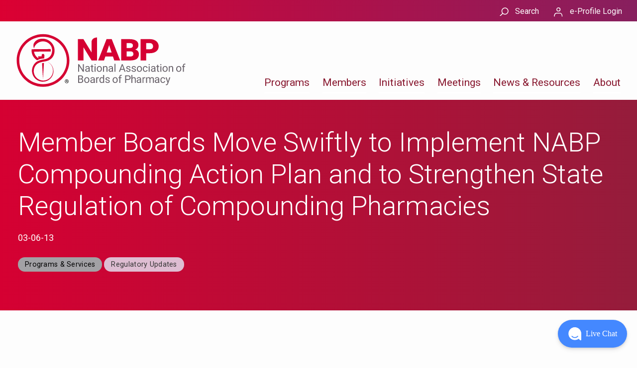

--- FILE ---
content_type: text/html; charset=UTF-8
request_url: https://nabp.pharmacy/news/news-releases/member-boards-move-swiftly-to-implement-nabp-compounding-action-plan-and-to-strengthen-state-regulation-of-compounding-pharmacies/
body_size: 18128
content:
<!DOCTYPE html>
<html lang="en-US">
<head>
	<!-- anti-flicker snippet (recommended)  -->
	<style>.async-hide { opacity: 0 !important} </style>
	<script>(function(a,s,y,n,c,h,i,d,e){s.className+=' '+y;h.start=1*new Date;
	h.end=i=function(){s.className=s.className.replace(RegExp(' ?'+y),'')};
	(a[n]=a[n]||[]).hide=h;setTimeout(function(){i();h.end=null},c);h.timeout=c;
	})(window,document.documentElement,'async-hide','dataLayer',1000,
	{'GTM-KNC7VWD':true});</script>
	<meta charset="UTF-8">
	<meta name="viewport" content="width=device-width, initial-scale=1.0">
	<title>Member Boards Move Swiftly to Implement NABP Compounding Action Plan and to Strengthen State Regulation of Compounding Pharmacies - National Association of Boards of Pharmacy</title>
	<link rel="pingback" href="https://nabp.pharmacy/xmlrpc.php">
	<link rel="stylesheet" href="https://use.fontawesome.com/releases/v5.0.8/css/all.css" integrity="sha384-3AB7yXWz4OeoZcPbieVW64vVXEwADiYyAEhwilzWsLw+9FgqpyjjStpPnpBO8o8S" crossorigin="anonymous">

	<!-- Google Tag Manager -->
	<script>(function(w,d,s,l,i){w[l]=w[l]||[];w[l].push({'gtm.start':
	new Date().getTime(),event:'gtm.js'});var f=d.getElementsByTagName(s)[0],
	j=d.createElement(s),dl=l!='dataLayer'?'&l='+l:'';j.async=true;j.src=
	'https://www.googletagmanager.com/gtm.js?id='+i+dl;f.parentNode.insertBefore(j,f);
	})(window,document,'script','dataLayer','GTM-KNC7VWD');</script>
	<!-- End Google Tag Manager -->

	<meta name='robots' content='index, follow, max-image-preview:large, max-snippet:-1, max-video-preview:-1' />

	<!-- This site is optimized with the Yoast SEO plugin v26.7 - https://yoast.com/wordpress/plugins/seo/ -->
	<link rel="canonical" href="https://nabp.pharmacy/news/news-releases/member-boards-move-swiftly-to-implement-nabp-compounding-action-plan-and-to-strengthen-state-regulation-of-compounding-pharmacies/" />
	<meta property="og:locale" content="en_US" />
	<meta property="og:type" content="article" />
	<meta property="og:title" content="Member Boards Move Swiftly to Implement NABP Compounding Action Plan and to Strengthen State Regulation of Compounding Pharmacies - National Association of Boards of Pharmacy" />
	<meta property="og:description" content="NABP member boards of pharmacy are moving swiftly to implement the Compounding Action Plan initiated by state boards of pharmacy and NABP in November 2012. The plan includes continued collaboration on the Iowa nonresident inspection program, sharing of inspection results and related actions, and ongoing dialogue. Boards are also taking actions in their respective states [...]" />
	<meta property="og:url" content="https://nabp.pharmacy/news/news-releases/member-boards-move-swiftly-to-implement-nabp-compounding-action-plan-and-to-strengthen-state-regulation-of-compounding-pharmacies/" />
	<meta property="og:site_name" content="National Association of Boards of Pharmacy" />
	<meta property="article:modified_time" content="2024-12-20T21:33:53+00:00" />
	<meta property="og:image" content="https://nabp.pharmacy/wp-content/uploads/2024/12/General-News-Cell-Phone-Image.jpg" />
	<meta property="og:image:width" content="508" />
	<meta property="og:image:height" content="385" />
	<meta property="og:image:type" content="image/jpeg" />
	<meta name="twitter:card" content="summary_large_image" />
	<meta name="twitter:label1" content="Est. reading time" />
	<meta name="twitter:data1" content="1 minute" />
	<script type="application/ld+json" class="yoast-schema-graph">{
	    "@context": "https://schema.org",
	    "@graph": [
	        {
	            "@type": "WebPage",
	            "@id": "https://nabp.pharmacy/news/news-releases/member-boards-move-swiftly-to-implement-nabp-compounding-action-plan-and-to-strengthen-state-regulation-of-compounding-pharmacies/",
	            "url": "https://nabp.pharmacy/news/news-releases/member-boards-move-swiftly-to-implement-nabp-compounding-action-plan-and-to-strengthen-state-regulation-of-compounding-pharmacies/",
	            "name": "Member Boards Move Swiftly to Implement NABP Compounding Action Plan and to Strengthen State Regulation of Compounding Pharmacies - National Association of Boards of Pharmacy",
	            "isPartOf": {
	                "@id": "https://nabp.pharmacy/#website"
	            },
	            "primaryImageOfPage": {
	                "@id": "https://nabp.pharmacy/news/news-releases/member-boards-move-swiftly-to-implement-nabp-compounding-action-plan-and-to-strengthen-state-regulation-of-compounding-pharmacies/#primaryimage"
	            },
	            "image": {
	                "@id": "https://nabp.pharmacy/news/news-releases/member-boards-move-swiftly-to-implement-nabp-compounding-action-plan-and-to-strengthen-state-regulation-of-compounding-pharmacies/#primaryimage"
	            },
	            "thumbnailUrl": "https://nabp.pharmacy/wp-content/uploads/2024/12/General-News-Cell-Phone-Image.jpg",
	            "datePublished": "2013-03-06T00:00:00+00:00",
	            "dateModified": "2024-12-20T21:33:53+00:00",
	            "breadcrumb": {
	                "@id": "https://nabp.pharmacy/news/news-releases/member-boards-move-swiftly-to-implement-nabp-compounding-action-plan-and-to-strengthen-state-regulation-of-compounding-pharmacies/#breadcrumb"
	            },
	            "inLanguage": "en-US",
	            "potentialAction": [
	                {
	                    "@type": "ReadAction",
	                    "target": [
	                        "https://nabp.pharmacy/news/news-releases/member-boards-move-swiftly-to-implement-nabp-compounding-action-plan-and-to-strengthen-state-regulation-of-compounding-pharmacies/"
	                    ]
	                }
	            ]
	        },
	        {
	            "@type": "ImageObject",
	            "inLanguage": "en-US",
	            "@id": "https://nabp.pharmacy/news/news-releases/member-boards-move-swiftly-to-implement-nabp-compounding-action-plan-and-to-strengthen-state-regulation-of-compounding-pharmacies/#primaryimage",
	            "url": "https://nabp.pharmacy/wp-content/uploads/2024/12/General-News-Cell-Phone-Image.jpg",
	            "contentUrl": "https://nabp.pharmacy/wp-content/uploads/2024/12/General-News-Cell-Phone-Image.jpg",
	            "width": 508,
	            "height": 385,
	            "caption": "Cell phone with a general news screen displaying"
	        },
	        {
	            "@type": "BreadcrumbList",
	            "@id": "https://nabp.pharmacy/news/news-releases/member-boards-move-swiftly-to-implement-nabp-compounding-action-plan-and-to-strengthen-state-regulation-of-compounding-pharmacies/#breadcrumb",
	            "itemListElement": [
	                {
	                    "@type": "ListItem",
	                    "position": 1,
	                    "name": "Home",
	                    "item": "https://nabp.pharmacy/"
	                },
	                {
	                    "@type": "ListItem",
	                    "position": 2,
	                    "name": "Member Boards Move Swiftly to Implement NABP Compounding Action Plan and to Strengthen State Regulation of Compounding Pharmacies"
	                }
	            ]
	        },
	        {
	            "@type": "WebSite",
	            "@id": "https://nabp.pharmacy/#website",
	            "url": "https://nabp.pharmacy/",
	            "name": "National Association of Boards of Pharmacy",
	            "description": "",
	            "publisher": {
	                "@id": "https://nabp.pharmacy/#organization"
	            },
	            "potentialAction": [
	                {
	                    "@type": "SearchAction",
	                    "target": {
	                        "@type": "EntryPoint",
	                        "urlTemplate": "https://nabp.pharmacy/?s={search_term_string}"
	                    },
	                    "query-input": {
	                        "@type": "PropertyValueSpecification",
	                        "valueRequired": true,
	                        "valueName": "search_term_string"
	                    }
	                }
	            ],
	            "inLanguage": "en-US"
	        },
	        {
	            "@type": "Organization",
	            "@id": "https://nabp.pharmacy/#organization",
	            "name": "National Association of Boards of Pharmacy",
	            "url": "https://nabp.pharmacy/",
	            "logo": {
	                "@type": "ImageObject",
	                "inLanguage": "en-US",
	                "@id": "https://nabp.pharmacy/#/schema/logo/image/",
	                "url": "https://nabp.pharmacy/wp-content/uploads/2023/03/Master-NABP-Logo-1.svg",
	                "contentUrl": "https://nabp.pharmacy/wp-content/uploads/2023/03/Master-NABP-Logo-1.svg",
	                "width": 483,
	                "height": 152,
	                "caption": "National Association of Boards of Pharmacy"
	            },
	            "image": {
	                "@id": "https://nabp.pharmacy/#/schema/logo/image/"
	            }
	        }
	    ]
	}</script>
	<!-- / Yoast SEO plugin. -->


<link rel='dns-prefetch' href='//cdnjs.cloudflare.com' />
<link rel='dns-prefetch' href='//use.fontawesome.com' />
<link rel='dns-prefetch' href='//stackpath.bootstrapcdn.com' />
<link href='http://use.fontawesome.com' crossorigin='' rel='preconnect' />
<link rel="alternate" title="oEmbed (JSON)" type="application/json+oembed" href="https://nabp.pharmacy/wp-json/oembed/1.0/embed?url=https%3A%2F%2Fnabp.pharmacy%2Fnews%2Fnews-releases%2Fmember-boards-move-swiftly-to-implement-nabp-compounding-action-plan-and-to-strengthen-state-regulation-of-compounding-pharmacies%2F" />
<link rel="alternate" title="oEmbed (XML)" type="text/xml+oembed" href="https://nabp.pharmacy/wp-json/oembed/1.0/embed?url=https%3A%2F%2Fnabp.pharmacy%2Fnews%2Fnews-releases%2Fmember-boards-move-swiftly-to-implement-nabp-compounding-action-plan-and-to-strengthen-state-regulation-of-compounding-pharmacies%2F&#038;format=xml" />
<style id='wp-img-auto-sizes-contain-inline-css' type='text/css'>
img:is([sizes=auto i],[sizes^="auto," i]){contain-intrinsic-size:3000px 1500px}
/*# sourceURL=wp-img-auto-sizes-contain-inline-css */
</style>
<link rel='stylesheet' id='formidable-css' href='https://nabp.pharmacy/wp-content/plugins/formidable/css/formidableforms.css?ver=1162111' type='text/css' media='all' />
<style id='wp-emoji-styles-inline-css' type='text/css'>

	img.wp-smiley, img.emoji {
		display: inline !important;
		border: none !important;
		box-shadow: none !important;
		height: 1em !important;
		width: 1em !important;
		margin: 0 0.07em !important;
		vertical-align: -0.1em !important;
		background: none !important;
		padding: 0 !important;
	}
/*# sourceURL=wp-emoji-styles-inline-css */
</style>
<style id='wp-block-library-inline-css' type='text/css'>
:root{--wp-block-synced-color:#7a00df;--wp-block-synced-color--rgb:122,0,223;--wp-bound-block-color:var(--wp-block-synced-color);--wp-editor-canvas-background:#ddd;--wp-admin-theme-color:#007cba;--wp-admin-theme-color--rgb:0,124,186;--wp-admin-theme-color-darker-10:#006ba1;--wp-admin-theme-color-darker-10--rgb:0,107,160.5;--wp-admin-theme-color-darker-20:#005a87;--wp-admin-theme-color-darker-20--rgb:0,90,135;--wp-admin-border-width-focus:2px}@media (min-resolution:192dpi){:root{--wp-admin-border-width-focus:1.5px}}.wp-element-button{cursor:pointer}:root .has-very-light-gray-background-color{background-color:#eee}:root .has-very-dark-gray-background-color{background-color:#313131}:root .has-very-light-gray-color{color:#eee}:root .has-very-dark-gray-color{color:#313131}:root .has-vivid-green-cyan-to-vivid-cyan-blue-gradient-background{background:linear-gradient(135deg,#00d084,#0693e3)}:root .has-purple-crush-gradient-background{background:linear-gradient(135deg,#34e2e4,#4721fb 50%,#ab1dfe)}:root .has-hazy-dawn-gradient-background{background:linear-gradient(135deg,#faaca8,#dad0ec)}:root .has-subdued-olive-gradient-background{background:linear-gradient(135deg,#fafae1,#67a671)}:root .has-atomic-cream-gradient-background{background:linear-gradient(135deg,#fdd79a,#004a59)}:root .has-nightshade-gradient-background{background:linear-gradient(135deg,#330968,#31cdcf)}:root .has-midnight-gradient-background{background:linear-gradient(135deg,#020381,#2874fc)}:root{--wp--preset--font-size--normal:16px;--wp--preset--font-size--huge:42px}.has-regular-font-size{font-size:1em}.has-larger-font-size{font-size:2.625em}.has-normal-font-size{font-size:var(--wp--preset--font-size--normal)}.has-huge-font-size{font-size:var(--wp--preset--font-size--huge)}.has-text-align-center{text-align:center}.has-text-align-left{text-align:left}.has-text-align-right{text-align:right}.has-fit-text{white-space:nowrap!important}#end-resizable-editor-section{display:none}.aligncenter{clear:both}.items-justified-left{justify-content:flex-start}.items-justified-center{justify-content:center}.items-justified-right{justify-content:flex-end}.items-justified-space-between{justify-content:space-between}.screen-reader-text{border:0;clip-path:inset(50%);height:1px;margin:-1px;overflow:hidden;padding:0;position:absolute;width:1px;word-wrap:normal!important}.screen-reader-text:focus{background-color:#ddd;clip-path:none;color:#444;display:block;font-size:1em;height:auto;left:5px;line-height:normal;padding:15px 23px 14px;text-decoration:none;top:5px;width:auto;z-index:100000}html :where(.has-border-color){border-style:solid}html :where([style*=border-top-color]){border-top-style:solid}html :where([style*=border-right-color]){border-right-style:solid}html :where([style*=border-bottom-color]){border-bottom-style:solid}html :where([style*=border-left-color]){border-left-style:solid}html :where([style*=border-width]){border-style:solid}html :where([style*=border-top-width]){border-top-style:solid}html :where([style*=border-right-width]){border-right-style:solid}html :where([style*=border-bottom-width]){border-bottom-style:solid}html :where([style*=border-left-width]){border-left-style:solid}html :where(img[class*=wp-image-]){height:auto;max-width:100%}:where(figure){margin:0 0 1em}html :where(.is-position-sticky){--wp-admin--admin-bar--position-offset:var(--wp-admin--admin-bar--height,0px)}@media screen and (max-width:600px){html :where(.is-position-sticky){--wp-admin--admin-bar--position-offset:0px}}

/*# sourceURL=wp-block-library-inline-css */
</style><style id='global-styles-inline-css' type='text/css'>
:root{--wp--preset--aspect-ratio--square: 1;--wp--preset--aspect-ratio--4-3: 4/3;--wp--preset--aspect-ratio--3-4: 3/4;--wp--preset--aspect-ratio--3-2: 3/2;--wp--preset--aspect-ratio--2-3: 2/3;--wp--preset--aspect-ratio--16-9: 16/9;--wp--preset--aspect-ratio--9-16: 9/16;--wp--preset--color--black: #000000;--wp--preset--color--cyan-bluish-gray: #abb8c3;--wp--preset--color--white: #FFFFFF;--wp--preset--color--pale-pink: #f78da7;--wp--preset--color--vivid-red: #cf2e2e;--wp--preset--color--luminous-vivid-orange: #ff6900;--wp--preset--color--luminous-vivid-amber: #fcb900;--wp--preset--color--light-green-cyan: #7bdcb5;--wp--preset--color--vivid-green-cyan: #00d084;--wp--preset--color--pale-cyan-blue: #8ed1fc;--wp--preset--color--vivid-cyan-blue: #0693e3;--wp--preset--color--vivid-purple: #9b51e0;--wp--preset--color--red: #dc002c;--wp--preset--color--darkred: #88182f;--wp--preset--color--green: #588B94;--wp--preset--color--purple: #4F4193;--wp--preset--color--drk-purple: #5a2c50;--wp--preset--color--nabp-gray: #6b6c6f;--wp--preset--color--lt-gray: #F9F9F9;--wp--preset--gradient--vivid-cyan-blue-to-vivid-purple: linear-gradient(135deg,rgb(6,147,227) 0%,rgb(155,81,224) 100%);--wp--preset--gradient--light-green-cyan-to-vivid-green-cyan: linear-gradient(135deg,rgb(122,220,180) 0%,rgb(0,208,130) 100%);--wp--preset--gradient--luminous-vivid-amber-to-luminous-vivid-orange: linear-gradient(135deg,rgb(252,185,0) 0%,rgb(255,105,0) 100%);--wp--preset--gradient--luminous-vivid-orange-to-vivid-red: linear-gradient(135deg,rgb(255,105,0) 0%,rgb(207,46,46) 100%);--wp--preset--gradient--very-light-gray-to-cyan-bluish-gray: linear-gradient(135deg,rgb(238,238,238) 0%,rgb(169,184,195) 100%);--wp--preset--gradient--cool-to-warm-spectrum: linear-gradient(135deg,rgb(74,234,220) 0%,rgb(151,120,209) 20%,rgb(207,42,186) 40%,rgb(238,44,130) 60%,rgb(251,105,98) 80%,rgb(254,248,76) 100%);--wp--preset--gradient--blush-light-purple: linear-gradient(135deg,rgb(255,206,236) 0%,rgb(152,150,240) 100%);--wp--preset--gradient--blush-bordeaux: linear-gradient(135deg,rgb(254,205,165) 0%,rgb(254,45,45) 50%,rgb(107,0,62) 100%);--wp--preset--gradient--luminous-dusk: linear-gradient(135deg,rgb(255,203,112) 0%,rgb(199,81,192) 50%,rgb(65,88,208) 100%);--wp--preset--gradient--pale-ocean: linear-gradient(135deg,rgb(255,245,203) 0%,rgb(182,227,212) 50%,rgb(51,167,181) 100%);--wp--preset--gradient--electric-grass: linear-gradient(135deg,rgb(202,248,128) 0%,rgb(113,206,126) 100%);--wp--preset--gradient--midnight: linear-gradient(135deg,rgb(2,3,129) 0%,rgb(40,116,252) 100%);--wp--preset--font-size--small: 13px;--wp--preset--font-size--medium: 20px;--wp--preset--font-size--large: 36px;--wp--preset--font-size--x-large: 42px;--wp--preset--spacing--20: 0.44rem;--wp--preset--spacing--30: 0.67rem;--wp--preset--spacing--40: 1rem;--wp--preset--spacing--50: 1.5rem;--wp--preset--spacing--60: 2.25rem;--wp--preset--spacing--70: 3.38rem;--wp--preset--spacing--80: 5.06rem;--wp--preset--shadow--natural: 6px 6px 9px rgba(0, 0, 0, 0.2);--wp--preset--shadow--deep: 12px 12px 50px rgba(0, 0, 0, 0.4);--wp--preset--shadow--sharp: 6px 6px 0px rgba(0, 0, 0, 0.2);--wp--preset--shadow--outlined: 6px 6px 0px -3px rgb(255, 255, 255), 6px 6px rgb(0, 0, 0);--wp--preset--shadow--crisp: 6px 6px 0px rgb(0, 0, 0);}:where(.is-layout-flex){gap: 0.5em;}:where(.is-layout-grid){gap: 0.5em;}body .is-layout-flex{display: flex;}.is-layout-flex{flex-wrap: wrap;align-items: center;}.is-layout-flex > :is(*, div){margin: 0;}body .is-layout-grid{display: grid;}.is-layout-grid > :is(*, div){margin: 0;}:where(.wp-block-columns.is-layout-flex){gap: 2em;}:where(.wp-block-columns.is-layout-grid){gap: 2em;}:where(.wp-block-post-template.is-layout-flex){gap: 1.25em;}:where(.wp-block-post-template.is-layout-grid){gap: 1.25em;}.has-black-color{color: var(--wp--preset--color--black) !important;}.has-cyan-bluish-gray-color{color: var(--wp--preset--color--cyan-bluish-gray) !important;}.has-white-color{color: var(--wp--preset--color--white) !important;}.has-pale-pink-color{color: var(--wp--preset--color--pale-pink) !important;}.has-vivid-red-color{color: var(--wp--preset--color--vivid-red) !important;}.has-luminous-vivid-orange-color{color: var(--wp--preset--color--luminous-vivid-orange) !important;}.has-luminous-vivid-amber-color{color: var(--wp--preset--color--luminous-vivid-amber) !important;}.has-light-green-cyan-color{color: var(--wp--preset--color--light-green-cyan) !important;}.has-vivid-green-cyan-color{color: var(--wp--preset--color--vivid-green-cyan) !important;}.has-pale-cyan-blue-color{color: var(--wp--preset--color--pale-cyan-blue) !important;}.has-vivid-cyan-blue-color{color: var(--wp--preset--color--vivid-cyan-blue) !important;}.has-vivid-purple-color{color: var(--wp--preset--color--vivid-purple) !important;}.has-black-background-color{background-color: var(--wp--preset--color--black) !important;}.has-cyan-bluish-gray-background-color{background-color: var(--wp--preset--color--cyan-bluish-gray) !important;}.has-white-background-color{background-color: var(--wp--preset--color--white) !important;}.has-pale-pink-background-color{background-color: var(--wp--preset--color--pale-pink) !important;}.has-vivid-red-background-color{background-color: var(--wp--preset--color--vivid-red) !important;}.has-luminous-vivid-orange-background-color{background-color: var(--wp--preset--color--luminous-vivid-orange) !important;}.has-luminous-vivid-amber-background-color{background-color: var(--wp--preset--color--luminous-vivid-amber) !important;}.has-light-green-cyan-background-color{background-color: var(--wp--preset--color--light-green-cyan) !important;}.has-vivid-green-cyan-background-color{background-color: var(--wp--preset--color--vivid-green-cyan) !important;}.has-pale-cyan-blue-background-color{background-color: var(--wp--preset--color--pale-cyan-blue) !important;}.has-vivid-cyan-blue-background-color{background-color: var(--wp--preset--color--vivid-cyan-blue) !important;}.has-vivid-purple-background-color{background-color: var(--wp--preset--color--vivid-purple) !important;}.has-black-border-color{border-color: var(--wp--preset--color--black) !important;}.has-cyan-bluish-gray-border-color{border-color: var(--wp--preset--color--cyan-bluish-gray) !important;}.has-white-border-color{border-color: var(--wp--preset--color--white) !important;}.has-pale-pink-border-color{border-color: var(--wp--preset--color--pale-pink) !important;}.has-vivid-red-border-color{border-color: var(--wp--preset--color--vivid-red) !important;}.has-luminous-vivid-orange-border-color{border-color: var(--wp--preset--color--luminous-vivid-orange) !important;}.has-luminous-vivid-amber-border-color{border-color: var(--wp--preset--color--luminous-vivid-amber) !important;}.has-light-green-cyan-border-color{border-color: var(--wp--preset--color--light-green-cyan) !important;}.has-vivid-green-cyan-border-color{border-color: var(--wp--preset--color--vivid-green-cyan) !important;}.has-pale-cyan-blue-border-color{border-color: var(--wp--preset--color--pale-cyan-blue) !important;}.has-vivid-cyan-blue-border-color{border-color: var(--wp--preset--color--vivid-cyan-blue) !important;}.has-vivid-purple-border-color{border-color: var(--wp--preset--color--vivid-purple) !important;}.has-vivid-cyan-blue-to-vivid-purple-gradient-background{background: var(--wp--preset--gradient--vivid-cyan-blue-to-vivid-purple) !important;}.has-light-green-cyan-to-vivid-green-cyan-gradient-background{background: var(--wp--preset--gradient--light-green-cyan-to-vivid-green-cyan) !important;}.has-luminous-vivid-amber-to-luminous-vivid-orange-gradient-background{background: var(--wp--preset--gradient--luminous-vivid-amber-to-luminous-vivid-orange) !important;}.has-luminous-vivid-orange-to-vivid-red-gradient-background{background: var(--wp--preset--gradient--luminous-vivid-orange-to-vivid-red) !important;}.has-very-light-gray-to-cyan-bluish-gray-gradient-background{background: var(--wp--preset--gradient--very-light-gray-to-cyan-bluish-gray) !important;}.has-cool-to-warm-spectrum-gradient-background{background: var(--wp--preset--gradient--cool-to-warm-spectrum) !important;}.has-blush-light-purple-gradient-background{background: var(--wp--preset--gradient--blush-light-purple) !important;}.has-blush-bordeaux-gradient-background{background: var(--wp--preset--gradient--blush-bordeaux) !important;}.has-luminous-dusk-gradient-background{background: var(--wp--preset--gradient--luminous-dusk) !important;}.has-pale-ocean-gradient-background{background: var(--wp--preset--gradient--pale-ocean) !important;}.has-electric-grass-gradient-background{background: var(--wp--preset--gradient--electric-grass) !important;}.has-midnight-gradient-background{background: var(--wp--preset--gradient--midnight) !important;}.has-small-font-size{font-size: var(--wp--preset--font-size--small) !important;}.has-medium-font-size{font-size: var(--wp--preset--font-size--medium) !important;}.has-large-font-size{font-size: var(--wp--preset--font-size--large) !important;}.has-x-large-font-size{font-size: var(--wp--preset--font-size--x-large) !important;}
/*# sourceURL=global-styles-inline-css */
</style>

<style id='classic-theme-styles-inline-css' type='text/css'>
/*! This file is auto-generated */
.wp-block-button__link{color:#fff;background-color:#32373c;border-radius:9999px;box-shadow:none;text-decoration:none;padding:calc(.667em + 2px) calc(1.333em + 2px);font-size:1.125em}.wp-block-file__button{background:#32373c;color:#fff;text-decoration:none}
/*# sourceURL=/wp-includes/css/classic-themes.min.css */
</style>
<link rel='stylesheet' id='wp-components-css' href='https://nabp.pharmacy/wp-includes/css/dist/components/style.min.css?ver=6.9' type='text/css' media='all' />
<link rel='stylesheet' id='wp-preferences-css' href='https://nabp.pharmacy/wp-includes/css/dist/preferences/style.min.css?ver=6.9' type='text/css' media='all' />
<link rel='stylesheet' id='wp-block-editor-css' href='https://nabp.pharmacy/wp-includes/css/dist/block-editor/style.min.css?ver=6.9' type='text/css' media='all' />
<link rel='stylesheet' id='popup-maker-block-library-style-css' href='https://nabp.pharmacy/wp-content/plugins/popup-maker/dist/packages/block-library-style.css?ver=dbea705cfafe089d65f1' type='text/css' media='all' />
<link rel='stylesheet' id='dashicons-css' href='https://nabp.pharmacy/wp-includes/css/dashicons.min.css?ver=6.9' type='text/css' media='all' />
<link rel='stylesheet' id='font-awesome-css' href='//use.fontawesome.com/releases/v5.8.2/css/all.css?ver=6.9' type='text/css' media='all' />
<link rel='stylesheet' id='bootstrap4css-css' href='//stackpath.bootstrapcdn.com/bootstrap/4.3.1/css/bootstrap.min.css?ver=6.9' type='text/css' media='all' />
<link rel='stylesheet' id='paginationjs-css-css' href='//cdnjs.cloudflare.com/ajax/libs/paginationjs/2.1.4/pagination.css?ver=6.9' type='text/css' media='all' />
<link rel='stylesheet' id='main-css-css' href='https://nabp.pharmacy/wp-content/themes/nabp2020/public/css/style.css?ver=1768600028' type='text/css' media='screen' />
<script type="text/javascript" src="//cdnjs.cloudflare.com/ajax/libs/jquery/3.4.1/jquery.min.js?ver=6.9" id="jQuery-js"></script>
<script type="text/javascript" src="//use.fontawesome.com/releases/v5.0.8/js/all.js?ver=6.9" id="fontawesome-js"></script>
<script type="text/javascript" src="https://nabp.pharmacy/wp-content/themes/nabp2020/public/js/popper.min.js?ver=6.9" id="popperjs-js"></script>
<script type="text/javascript" src="//stackpath.bootstrapcdn.com/bootstrap/4.3.1/js/bootstrap.min.js?ver=6.9" id="bootstrap4js-js"></script>
<script type="text/javascript" src="//cdnjs.cloudflare.com/ajax/libs/paginationjs/2.1.4/pagination.min.js?ver=6.9" id="paginationjs-js"></script>
<script type="text/javascript" src="https://nabp.pharmacy/wp-includes/js/jquery/jquery.min.js?ver=3.7.1" id="jquery-core-js"></script>
<script type="text/javascript" src="https://nabp.pharmacy/wp-includes/js/jquery/jquery-migrate.min.js?ver=3.4.1" id="jquery-migrate-js"></script>
<link rel="https://api.w.org/" href="https://nabp.pharmacy/wp-json/" /><link rel="alternate" title="JSON" type="application/json" href="https://nabp.pharmacy/wp-json/wp/v2/news/44596" /><link rel="EditURI" type="application/rsd+xml" title="RSD" href="https://nabp.pharmacy/xmlrpc.php?rsd" />
<meta name="generator" content="WordPress 6.9" />
<link rel='shortlink' href='https://nabp.pharmacy/?p=44596' />
<script>document.documentElement.className += " js";</script>
<link rel="icon" href="https://nabp.pharmacy/wp-content/uploads/2023/03/NABP-Symbol-Favicon.png" sizes="32x32" />
<link rel="icon" href="https://nabp.pharmacy/wp-content/uploads/2023/03/NABP-Symbol-Favicon.png" sizes="192x192" />
<link rel="apple-touch-icon" href="https://nabp.pharmacy/wp-content/uploads/2023/03/NABP-Symbol-Favicon.png" />
<meta name="msapplication-TileImage" content="https://nabp.pharmacy/wp-content/uploads/2023/03/NABP-Symbol-Favicon.png" />
<style type="text/css">@charset "UTF-8";/** THIS FILE IS AUTOMATICALLY GENERATED - DO NOT MAKE MANUAL EDITS! **//** Custom CSS should be added to Mega Menu > Menu Themes > Custom Styling **/.mega-menu-last-modified-1764176645 { content: 'Wednesday 26th November 2025 17:04:05 UTC'; }#mega-menu-wrap-primary, #mega-menu-wrap-primary #mega-menu-primary, #mega-menu-wrap-primary #mega-menu-primary ul.mega-sub-menu, #mega-menu-wrap-primary #mega-menu-primary li.mega-menu-item, #mega-menu-wrap-primary #mega-menu-primary li.mega-menu-row, #mega-menu-wrap-primary #mega-menu-primary li.mega-menu-column, #mega-menu-wrap-primary #mega-menu-primary a.mega-menu-link, #mega-menu-wrap-primary #mega-menu-primary span.mega-menu-badge, #mega-menu-wrap-primary button.mega-close, #mega-menu-wrap-primary button.mega-toggle-standard {transition: none;border-radius: 0;box-shadow: none;background: none;border: 0;bottom: auto;box-sizing: border-box;clip: auto;color: #666;display: block;float: none;font-family: inherit;font-size: 14px;height: auto;left: auto;line-height: 1.7;list-style-type: none;margin: 0;min-height: auto;max-height: none;min-width: auto;max-width: none;opacity: 1;outline: none;overflow: visible;padding: 0;position: relative;pointer-events: auto;right: auto;text-align: left;text-decoration: none;text-indent: 0;text-transform: none;transform: none;top: auto;vertical-align: baseline;visibility: inherit;width: auto;word-wrap: break-word;white-space: normal;-webkit-tap-highlight-color: transparent;}#mega-menu-wrap-primary:before, #mega-menu-wrap-primary:after, #mega-menu-wrap-primary #mega-menu-primary:before, #mega-menu-wrap-primary #mega-menu-primary:after, #mega-menu-wrap-primary #mega-menu-primary ul.mega-sub-menu:before, #mega-menu-wrap-primary #mega-menu-primary ul.mega-sub-menu:after, #mega-menu-wrap-primary #mega-menu-primary li.mega-menu-item:before, #mega-menu-wrap-primary #mega-menu-primary li.mega-menu-item:after, #mega-menu-wrap-primary #mega-menu-primary li.mega-menu-row:before, #mega-menu-wrap-primary #mega-menu-primary li.mega-menu-row:after, #mega-menu-wrap-primary #mega-menu-primary li.mega-menu-column:before, #mega-menu-wrap-primary #mega-menu-primary li.mega-menu-column:after, #mega-menu-wrap-primary #mega-menu-primary a.mega-menu-link:before, #mega-menu-wrap-primary #mega-menu-primary a.mega-menu-link:after, #mega-menu-wrap-primary #mega-menu-primary span.mega-menu-badge:before, #mega-menu-wrap-primary #mega-menu-primary span.mega-menu-badge:after, #mega-menu-wrap-primary button.mega-close:before, #mega-menu-wrap-primary button.mega-close:after, #mega-menu-wrap-primary button.mega-toggle-standard:before, #mega-menu-wrap-primary button.mega-toggle-standard:after {display: none;}#mega-menu-wrap-primary {border-radius: 0px;}@media only screen and (min-width: 769px) {#mega-menu-wrap-primary {background: rgba(0, 0, 0, 0);}}#mega-menu-wrap-primary.mega-keyboard-navigation .mega-menu-toggle:focus, #mega-menu-wrap-primary.mega-keyboard-navigation .mega-toggle-block:focus, #mega-menu-wrap-primary.mega-keyboard-navigation .mega-toggle-block a:focus, #mega-menu-wrap-primary.mega-keyboard-navigation .mega-toggle-block .mega-search input[type=text]:focus, #mega-menu-wrap-primary.mega-keyboard-navigation .mega-toggle-block button.mega-toggle-animated:focus, #mega-menu-wrap-primary.mega-keyboard-navigation #mega-menu-primary a:focus, #mega-menu-wrap-primary.mega-keyboard-navigation #mega-menu-primary span:focus, #mega-menu-wrap-primary.mega-keyboard-navigation #mega-menu-primary input:focus, #mega-menu-wrap-primary.mega-keyboard-navigation #mega-menu-primary li.mega-menu-item a.mega-menu-link:focus, #mega-menu-wrap-primary.mega-keyboard-navigation #mega-menu-primary form.mega-search-open:has(input[type=text]:focus), #mega-menu-wrap-primary.mega-keyboard-navigation #mega-menu-primary + button.mega-close:focus {outline-style: solid;outline-width: 3px;outline-color: #109cde;outline-offset: -3px;}#mega-menu-wrap-primary.mega-keyboard-navigation .mega-toggle-block button.mega-toggle-animated:focus {outline-offset: 2px;}#mega-menu-wrap-primary.mega-keyboard-navigation > li.mega-menu-item > a.mega-menu-link:focus {background: rgba(0, 0, 0, 0);color: #88182f;font-weight: normal;text-decoration: none;border-color: #ddd;}@media only screen and (max-width: 768px) {#mega-menu-wrap-primary.mega-keyboard-navigation > li.mega-menu-item > a.mega-menu-link:focus {color: #ffffff;background: #333;}}#mega-menu-wrap-primary #mega-menu-primary {text-align: left;padding: 0px;}#mega-menu-wrap-primary #mega-menu-primary a.mega-menu-link {cursor: pointer;display: inline;transition: background 200ms linear, color 200ms linear, border 200ms linear;}#mega-menu-wrap-primary #mega-menu-primary a.mega-menu-link .mega-description-group {vertical-align: middle;display: inline-block;transition: none;}#mega-menu-wrap-primary #mega-menu-primary a.mega-menu-link .mega-description-group .mega-menu-title, #mega-menu-wrap-primary #mega-menu-primary a.mega-menu-link .mega-description-group .mega-menu-description {transition: none;line-height: 1.5;display: block;}#mega-menu-wrap-primary #mega-menu-primary a.mega-menu-link .mega-description-group .mega-menu-description {font-style: italic;font-size: 0.8em;text-transform: none;font-weight: normal;}#mega-menu-wrap-primary #mega-menu-primary li.mega-menu-megamenu li.mega-menu-item.mega-icon-left.mega-has-description.mega-has-icon > a.mega-menu-link {display: flex;align-items: center;}#mega-menu-wrap-primary #mega-menu-primary li.mega-menu-megamenu li.mega-menu-item.mega-icon-left.mega-has-description.mega-has-icon > a.mega-menu-link:before {flex: 0 0 auto;align-self: flex-start;}#mega-menu-wrap-primary #mega-menu-primary li.mega-menu-tabbed.mega-menu-megamenu > ul.mega-sub-menu > li.mega-menu-item.mega-icon-left.mega-has-description.mega-has-icon > a.mega-menu-link {display: block;}#mega-menu-wrap-primary #mega-menu-primary li.mega-menu-item.mega-icon-top > a.mega-menu-link {display: table-cell;vertical-align: middle;line-height: initial;}#mega-menu-wrap-primary #mega-menu-primary li.mega-menu-item.mega-icon-top > a.mega-menu-link:before {display: block;margin: 0 0 6px 0;text-align: center;}#mega-menu-wrap-primary #mega-menu-primary li.mega-menu-item.mega-icon-top > a.mega-menu-link > span.mega-title-below {display: inline-block;transition: none;}@media only screen and (max-width: 768px) {#mega-menu-wrap-primary #mega-menu-primary > li.mega-menu-item.mega-icon-top > a.mega-menu-link {display: block;line-height: 40px;}#mega-menu-wrap-primary #mega-menu-primary > li.mega-menu-item.mega-icon-top > a.mega-menu-link:before {display: inline-block;margin: 0 6px 0 0;text-align: left;}}#mega-menu-wrap-primary #mega-menu-primary li.mega-menu-item.mega-icon-right > a.mega-menu-link:before {float: right;margin: 0 0 0 6px;}#mega-menu-wrap-primary #mega-menu-primary > li.mega-animating > ul.mega-sub-menu {pointer-events: none;}#mega-menu-wrap-primary #mega-menu-primary li.mega-disable-link > a.mega-menu-link, #mega-menu-wrap-primary #mega-menu-primary li.mega-menu-megamenu li.mega-disable-link > a.mega-menu-link {cursor: inherit;}#mega-menu-wrap-primary #mega-menu-primary li.mega-menu-item-has-children.mega-disable-link > a.mega-menu-link, #mega-menu-wrap-primary #mega-menu-primary li.mega-menu-megamenu > li.mega-menu-item-has-children.mega-disable-link > a.mega-menu-link {cursor: pointer;}#mega-menu-wrap-primary #mega-menu-primary p {margin-bottom: 10px;}#mega-menu-wrap-primary #mega-menu-primary input, #mega-menu-wrap-primary #mega-menu-primary img {max-width: 100%;}#mega-menu-wrap-primary #mega-menu-primary li.mega-menu-item > ul.mega-sub-menu {display: block;visibility: hidden;opacity: 1;pointer-events: auto;}@media only screen and (max-width: 768px) {#mega-menu-wrap-primary #mega-menu-primary li.mega-menu-item > ul.mega-sub-menu {display: none;visibility: visible;opacity: 1;}#mega-menu-wrap-primary #mega-menu-primary li.mega-menu-item.mega-toggle-on > ul.mega-sub-menu, #mega-menu-wrap-primary #mega-menu-primary li.mega-menu-megamenu.mega-menu-item.mega-toggle-on ul.mega-sub-menu {display: block;}#mega-menu-wrap-primary #mega-menu-primary li.mega-menu-megamenu.mega-menu-item.mega-toggle-on li.mega-hide-sub-menu-on-mobile > ul.mega-sub-menu, #mega-menu-wrap-primary #mega-menu-primary li.mega-hide-sub-menu-on-mobile > ul.mega-sub-menu {display: none;}}@media only screen and (min-width: 769px) {#mega-menu-wrap-primary #mega-menu-primary[data-effect="fade"] li.mega-menu-item > ul.mega-sub-menu {opacity: 0;transition: opacity 200ms ease-in, visibility 200ms ease-in;}#mega-menu-wrap-primary #mega-menu-primary[data-effect="fade"].mega-no-js li.mega-menu-item:hover > ul.mega-sub-menu, #mega-menu-wrap-primary #mega-menu-primary[data-effect="fade"].mega-no-js li.mega-menu-item:focus > ul.mega-sub-menu, #mega-menu-wrap-primary #mega-menu-primary[data-effect="fade"] li.mega-menu-item.mega-toggle-on > ul.mega-sub-menu, #mega-menu-wrap-primary #mega-menu-primary[data-effect="fade"] li.mega-menu-item.mega-menu-megamenu.mega-toggle-on ul.mega-sub-menu {opacity: 1;}#mega-menu-wrap-primary #mega-menu-primary[data-effect="fade_up"] li.mega-menu-item.mega-menu-megamenu > ul.mega-sub-menu, #mega-menu-wrap-primary #mega-menu-primary[data-effect="fade_up"] li.mega-menu-item.mega-menu-flyout ul.mega-sub-menu {opacity: 0;transform: translate(0, 10px);transition: opacity 200ms ease-in, transform 200ms ease-in, visibility 200ms ease-in;}#mega-menu-wrap-primary #mega-menu-primary[data-effect="fade_up"].mega-no-js li.mega-menu-item:hover > ul.mega-sub-menu, #mega-menu-wrap-primary #mega-menu-primary[data-effect="fade_up"].mega-no-js li.mega-menu-item:focus > ul.mega-sub-menu, #mega-menu-wrap-primary #mega-menu-primary[data-effect="fade_up"] li.mega-menu-item.mega-toggle-on > ul.mega-sub-menu, #mega-menu-wrap-primary #mega-menu-primary[data-effect="fade_up"] li.mega-menu-item.mega-menu-megamenu.mega-toggle-on ul.mega-sub-menu {opacity: 1;transform: translate(0, 0);}#mega-menu-wrap-primary #mega-menu-primary[data-effect="slide_up"] li.mega-menu-item.mega-menu-megamenu > ul.mega-sub-menu, #mega-menu-wrap-primary #mega-menu-primary[data-effect="slide_up"] li.mega-menu-item.mega-menu-flyout ul.mega-sub-menu {transform: translate(0, 10px);transition: transform 200ms ease-in, visibility 200ms ease-in;}#mega-menu-wrap-primary #mega-menu-primary[data-effect="slide_up"].mega-no-js li.mega-menu-item:hover > ul.mega-sub-menu, #mega-menu-wrap-primary #mega-menu-primary[data-effect="slide_up"].mega-no-js li.mega-menu-item:focus > ul.mega-sub-menu, #mega-menu-wrap-primary #mega-menu-primary[data-effect="slide_up"] li.mega-menu-item.mega-toggle-on > ul.mega-sub-menu, #mega-menu-wrap-primary #mega-menu-primary[data-effect="slide_up"] li.mega-menu-item.mega-menu-megamenu.mega-toggle-on ul.mega-sub-menu {transform: translate(0, 0);}}#mega-menu-wrap-primary #mega-menu-primary li.mega-menu-item.mega-menu-megamenu ul.mega-sub-menu li.mega-collapse-children > ul.mega-sub-menu {display: none;}#mega-menu-wrap-primary #mega-menu-primary li.mega-menu-item.mega-menu-megamenu ul.mega-sub-menu li.mega-collapse-children.mega-toggle-on > ul.mega-sub-menu {display: block;}#mega-menu-wrap-primary #mega-menu-primary.mega-no-js li.mega-menu-item:hover > ul.mega-sub-menu, #mega-menu-wrap-primary #mega-menu-primary.mega-no-js li.mega-menu-item:focus > ul.mega-sub-menu, #mega-menu-wrap-primary #mega-menu-primary li.mega-menu-item.mega-toggle-on > ul.mega-sub-menu {visibility: visible;}#mega-menu-wrap-primary #mega-menu-primary li.mega-menu-item.mega-menu-megamenu ul.mega-sub-menu ul.mega-sub-menu {visibility: inherit;opacity: 1;display: block;}#mega-menu-wrap-primary #mega-menu-primary li.mega-menu-item.mega-menu-megamenu ul.mega-sub-menu li.mega-1-columns > ul.mega-sub-menu > li.mega-menu-item {float: left;width: 100%;}#mega-menu-wrap-primary #mega-menu-primary li.mega-menu-item.mega-menu-megamenu ul.mega-sub-menu li.mega-2-columns > ul.mega-sub-menu > li.mega-menu-item {float: left;width: 50%;}#mega-menu-wrap-primary #mega-menu-primary li.mega-menu-item.mega-menu-megamenu ul.mega-sub-menu li.mega-3-columns > ul.mega-sub-menu > li.mega-menu-item {float: left;width: 33.3333333333%;}#mega-menu-wrap-primary #mega-menu-primary li.mega-menu-item.mega-menu-megamenu ul.mega-sub-menu li.mega-4-columns > ul.mega-sub-menu > li.mega-menu-item {float: left;width: 25%;}#mega-menu-wrap-primary #mega-menu-primary li.mega-menu-item.mega-menu-megamenu ul.mega-sub-menu li.mega-5-columns > ul.mega-sub-menu > li.mega-menu-item {float: left;width: 20%;}#mega-menu-wrap-primary #mega-menu-primary li.mega-menu-item.mega-menu-megamenu ul.mega-sub-menu li.mega-6-columns > ul.mega-sub-menu > li.mega-menu-item {float: left;width: 16.6666666667%;}#mega-menu-wrap-primary #mega-menu-primary li.mega-menu-item a[class^="dashicons"]:before {font-family: dashicons;}#mega-menu-wrap-primary #mega-menu-primary li.mega-menu-item a.mega-menu-link:before {display: inline-block;font: inherit;font-family: dashicons;position: static;margin: 0 6px 0 0px;vertical-align: top;-webkit-font-smoothing: antialiased;-moz-osx-font-smoothing: grayscale;color: inherit;background: transparent;height: auto;width: auto;top: auto;}#mega-menu-wrap-primary #mega-menu-primary li.mega-menu-item.mega-hide-text a.mega-menu-link:before {margin: 0;}#mega-menu-wrap-primary #mega-menu-primary li.mega-menu-item.mega-hide-text li.mega-menu-item a.mega-menu-link:before {margin: 0 6px 0 0;}#mega-menu-wrap-primary #mega-menu-primary li.mega-align-bottom-left.mega-toggle-on > a.mega-menu-link {border-radius: 0px;}#mega-menu-wrap-primary #mega-menu-primary li.mega-align-bottom-right > ul.mega-sub-menu {right: 0;}#mega-menu-wrap-primary #mega-menu-primary li.mega-align-bottom-right.mega-toggle-on > a.mega-menu-link {border-radius: 0px;}@media only screen and (min-width: 769px) {#mega-menu-wrap-primary #mega-menu-primary > li.mega-menu-megamenu.mega-menu-item {position: static;}}#mega-menu-wrap-primary #mega-menu-primary > li.mega-menu-item {margin: 0 2vw 0 0;display: inline-block;height: auto;vertical-align: middle;}#mega-menu-wrap-primary #mega-menu-primary > li.mega-menu-item.mega-item-align-right {float: right;}@media only screen and (min-width: 769px) {#mega-menu-wrap-primary #mega-menu-primary > li.mega-menu-item.mega-item-align-right {margin: 0 0 0 2vw;}}@media only screen and (min-width: 769px) {#mega-menu-wrap-primary #mega-menu-primary > li.mega-menu-item.mega-item-align-float-left {float: left;}}@media only screen and (min-width: 769px) {#mega-menu-wrap-primary #mega-menu-primary > li.mega-menu-item > a.mega-menu-link:hover, #mega-menu-wrap-primary #mega-menu-primary > li.mega-menu-item > a.mega-menu-link:focus {background: rgba(0, 0, 0, 0);color: #88182f;font-weight: normal;text-decoration: none;border-color: #ddd;}}#mega-menu-wrap-primary #mega-menu-primary > li.mega-menu-item.mega-toggle-on > a.mega-menu-link {background: rgba(0, 0, 0, 0);color: #88182f;font-weight: normal;text-decoration: none;border-color: #ddd;}@media only screen and (max-width: 768px) {#mega-menu-wrap-primary #mega-menu-primary > li.mega-menu-item.mega-toggle-on > a.mega-menu-link {color: #ffffff;background: #333;}}#mega-menu-wrap-primary #mega-menu-primary > li.mega-menu-item.mega-current-menu-item > a.mega-menu-link, #mega-menu-wrap-primary #mega-menu-primary > li.mega-menu-item.mega-current-menu-ancestor > a.mega-menu-link, #mega-menu-wrap-primary #mega-menu-primary > li.mega-menu-item.mega-current-page-ancestor > a.mega-menu-link {background: rgba(0, 0, 0, 0);color: #88182f;font-weight: normal;text-decoration: none;border-color: #ddd;}@media only screen and (max-width: 768px) {#mega-menu-wrap-primary #mega-menu-primary > li.mega-menu-item.mega-current-menu-item > a.mega-menu-link, #mega-menu-wrap-primary #mega-menu-primary > li.mega-menu-item.mega-current-menu-ancestor > a.mega-menu-link, #mega-menu-wrap-primary #mega-menu-primary > li.mega-menu-item.mega-current-page-ancestor > a.mega-menu-link {color: #ffffff;background: #333;}}#mega-menu-wrap-primary #mega-menu-primary > li.mega-menu-item > a.mega-menu-link {line-height: 44px;height: 44px;padding: 0px;vertical-align: baseline;width: auto;display: block;color: #88182f;text-transform: none;text-decoration: none;text-align: left;background: rgba(0, 0, 0, 0);border-top: 0px solid #fff;border-left: 0px solid #fff;border-right: 0px solid #fff;border-bottom: 3px solid #fff;border-radius: 0px;font-family: inherit;font-size: 21px;font-weight: normal;outline: none;}@media only screen and (min-width: 769px) {#mega-menu-wrap-primary #mega-menu-primary > li.mega-menu-item.mega-multi-line > a.mega-menu-link {line-height: inherit;display: table-cell;vertical-align: middle;}}@media only screen and (max-width: 768px) {#mega-menu-wrap-primary #mega-menu-primary > li.mega-menu-item.mega-multi-line > a.mega-menu-link br {display: none;}}@media only screen and (max-width: 768px) {#mega-menu-wrap-primary #mega-menu-primary > li.mega-menu-item {display: list-item;margin: 0;clear: both;border: 0;}#mega-menu-wrap-primary #mega-menu-primary > li.mega-menu-item.mega-item-align-right {float: none;}#mega-menu-wrap-primary #mega-menu-primary > li.mega-menu-item > a.mega-menu-link {border-radius: 0;border: 0;margin: 0;line-height: 40px;height: 40px;padding: 0 10px;background: transparent;text-align: left;color: #ffffff;font-size: 15px;}}#mega-menu-wrap-primary #mega-menu-primary li.mega-menu-megamenu > ul.mega-sub-menu > li.mega-menu-row {width: 100%;float: left;}#mega-menu-wrap-primary #mega-menu-primary li.mega-menu-megamenu > ul.mega-sub-menu > li.mega-menu-row .mega-menu-column {float: left;min-height: 1px;}@media only screen and (min-width: 769px) {#mega-menu-wrap-primary #mega-menu-primary li.mega-menu-megamenu > ul.mega-sub-menu > li.mega-menu-row > ul.mega-sub-menu > li.mega-menu-columns-1-of-1 {width: 100%;}#mega-menu-wrap-primary #mega-menu-primary li.mega-menu-megamenu > ul.mega-sub-menu > li.mega-menu-row > ul.mega-sub-menu > li.mega-menu-columns-1-of-2 {width: 50%;}#mega-menu-wrap-primary #mega-menu-primary li.mega-menu-megamenu > ul.mega-sub-menu > li.mega-menu-row > ul.mega-sub-menu > li.mega-menu-columns-2-of-2 {width: 100%;}#mega-menu-wrap-primary #mega-menu-primary li.mega-menu-megamenu > ul.mega-sub-menu > li.mega-menu-row > ul.mega-sub-menu > li.mega-menu-columns-1-of-3 {width: 33.3333333333%;}#mega-menu-wrap-primary #mega-menu-primary li.mega-menu-megamenu > ul.mega-sub-menu > li.mega-menu-row > ul.mega-sub-menu > li.mega-menu-columns-2-of-3 {width: 66.6666666667%;}#mega-menu-wrap-primary #mega-menu-primary li.mega-menu-megamenu > ul.mega-sub-menu > li.mega-menu-row > ul.mega-sub-menu > li.mega-menu-columns-3-of-3 {width: 100%;}#mega-menu-wrap-primary #mega-menu-primary li.mega-menu-megamenu > ul.mega-sub-menu > li.mega-menu-row > ul.mega-sub-menu > li.mega-menu-columns-1-of-4 {width: 25%;}#mega-menu-wrap-primary #mega-menu-primary li.mega-menu-megamenu > ul.mega-sub-menu > li.mega-menu-row > ul.mega-sub-menu > li.mega-menu-columns-2-of-4 {width: 50%;}#mega-menu-wrap-primary #mega-menu-primary li.mega-menu-megamenu > ul.mega-sub-menu > li.mega-menu-row > ul.mega-sub-menu > li.mega-menu-columns-3-of-4 {width: 75%;}#mega-menu-wrap-primary #mega-menu-primary li.mega-menu-megamenu > ul.mega-sub-menu > li.mega-menu-row > ul.mega-sub-menu > li.mega-menu-columns-4-of-4 {width: 100%;}#mega-menu-wrap-primary #mega-menu-primary li.mega-menu-megamenu > ul.mega-sub-menu > li.mega-menu-row > ul.mega-sub-menu > li.mega-menu-columns-1-of-5 {width: 20%;}#mega-menu-wrap-primary #mega-menu-primary li.mega-menu-megamenu > ul.mega-sub-menu > li.mega-menu-row > ul.mega-sub-menu > li.mega-menu-columns-2-of-5 {width: 40%;}#mega-menu-wrap-primary #mega-menu-primary li.mega-menu-megamenu > ul.mega-sub-menu > li.mega-menu-row > ul.mega-sub-menu > li.mega-menu-columns-3-of-5 {width: 60%;}#mega-menu-wrap-primary #mega-menu-primary li.mega-menu-megamenu > ul.mega-sub-menu > li.mega-menu-row > ul.mega-sub-menu > li.mega-menu-columns-4-of-5 {width: 80%;}#mega-menu-wrap-primary #mega-menu-primary li.mega-menu-megamenu > ul.mega-sub-menu > li.mega-menu-row > ul.mega-sub-menu > li.mega-menu-columns-5-of-5 {width: 100%;}#mega-menu-wrap-primary #mega-menu-primary li.mega-menu-megamenu > ul.mega-sub-menu > li.mega-menu-row > ul.mega-sub-menu > li.mega-menu-columns-1-of-6 {width: 16.6666666667%;}#mega-menu-wrap-primary #mega-menu-primary li.mega-menu-megamenu > ul.mega-sub-menu > li.mega-menu-row > ul.mega-sub-menu > li.mega-menu-columns-2-of-6 {width: 33.3333333333%;}#mega-menu-wrap-primary #mega-menu-primary li.mega-menu-megamenu > ul.mega-sub-menu > li.mega-menu-row > ul.mega-sub-menu > li.mega-menu-columns-3-of-6 {width: 50%;}#mega-menu-wrap-primary #mega-menu-primary li.mega-menu-megamenu > ul.mega-sub-menu > li.mega-menu-row > ul.mega-sub-menu > li.mega-menu-columns-4-of-6 {width: 66.6666666667%;}#mega-menu-wrap-primary #mega-menu-primary li.mega-menu-megamenu > ul.mega-sub-menu > li.mega-menu-row > ul.mega-sub-menu > li.mega-menu-columns-5-of-6 {width: 83.3333333333%;}#mega-menu-wrap-primary #mega-menu-primary li.mega-menu-megamenu > ul.mega-sub-menu > li.mega-menu-row > ul.mega-sub-menu > li.mega-menu-columns-6-of-6 {width: 100%;}#mega-menu-wrap-primary #mega-menu-primary li.mega-menu-megamenu > ul.mega-sub-menu > li.mega-menu-row > ul.mega-sub-menu > li.mega-menu-columns-1-of-7 {width: 14.2857142857%;}#mega-menu-wrap-primary #mega-menu-primary li.mega-menu-megamenu > ul.mega-sub-menu > li.mega-menu-row > ul.mega-sub-menu > li.mega-menu-columns-2-of-7 {width: 28.5714285714%;}#mega-menu-wrap-primary #mega-menu-primary li.mega-menu-megamenu > ul.mega-sub-menu > li.mega-menu-row > ul.mega-sub-menu > li.mega-menu-columns-3-of-7 {width: 42.8571428571%;}#mega-menu-wrap-primary #mega-menu-primary li.mega-menu-megamenu > ul.mega-sub-menu > li.mega-menu-row > ul.mega-sub-menu > li.mega-menu-columns-4-of-7 {width: 57.1428571429%;}#mega-menu-wrap-primary #mega-menu-primary li.mega-menu-megamenu > ul.mega-sub-menu > li.mega-menu-row > ul.mega-sub-menu > li.mega-menu-columns-5-of-7 {width: 71.4285714286%;}#mega-menu-wrap-primary #mega-menu-primary li.mega-menu-megamenu > ul.mega-sub-menu > li.mega-menu-row > ul.mega-sub-menu > li.mega-menu-columns-6-of-7 {width: 85.7142857143%;}#mega-menu-wrap-primary #mega-menu-primary li.mega-menu-megamenu > ul.mega-sub-menu > li.mega-menu-row > ul.mega-sub-menu > li.mega-menu-columns-7-of-7 {width: 100%;}#mega-menu-wrap-primary #mega-menu-primary li.mega-menu-megamenu > ul.mega-sub-menu > li.mega-menu-row > ul.mega-sub-menu > li.mega-menu-columns-1-of-8 {width: 12.5%;}#mega-menu-wrap-primary #mega-menu-primary li.mega-menu-megamenu > ul.mega-sub-menu > li.mega-menu-row > ul.mega-sub-menu > li.mega-menu-columns-2-of-8 {width: 25%;}#mega-menu-wrap-primary #mega-menu-primary li.mega-menu-megamenu > ul.mega-sub-menu > li.mega-menu-row > ul.mega-sub-menu > li.mega-menu-columns-3-of-8 {width: 37.5%;}#mega-menu-wrap-primary #mega-menu-primary li.mega-menu-megamenu > ul.mega-sub-menu > li.mega-menu-row > ul.mega-sub-menu > li.mega-menu-columns-4-of-8 {width: 50%;}#mega-menu-wrap-primary #mega-menu-primary li.mega-menu-megamenu > ul.mega-sub-menu > li.mega-menu-row > ul.mega-sub-menu > li.mega-menu-columns-5-of-8 {width: 62.5%;}#mega-menu-wrap-primary #mega-menu-primary li.mega-menu-megamenu > ul.mega-sub-menu > li.mega-menu-row > ul.mega-sub-menu > li.mega-menu-columns-6-of-8 {width: 75%;}#mega-menu-wrap-primary #mega-menu-primary li.mega-menu-megamenu > ul.mega-sub-menu > li.mega-menu-row > ul.mega-sub-menu > li.mega-menu-columns-7-of-8 {width: 87.5%;}#mega-menu-wrap-primary #mega-menu-primary li.mega-menu-megamenu > ul.mega-sub-menu > li.mega-menu-row > ul.mega-sub-menu > li.mega-menu-columns-8-of-8 {width: 100%;}#mega-menu-wrap-primary #mega-menu-primary li.mega-menu-megamenu > ul.mega-sub-menu > li.mega-menu-row > ul.mega-sub-menu > li.mega-menu-columns-1-of-9 {width: 11.1111111111%;}#mega-menu-wrap-primary #mega-menu-primary li.mega-menu-megamenu > ul.mega-sub-menu > li.mega-menu-row > ul.mega-sub-menu > li.mega-menu-columns-2-of-9 {width: 22.2222222222%;}#mega-menu-wrap-primary #mega-menu-primary li.mega-menu-megamenu > ul.mega-sub-menu > li.mega-menu-row > ul.mega-sub-menu > li.mega-menu-columns-3-of-9 {width: 33.3333333333%;}#mega-menu-wrap-primary #mega-menu-primary li.mega-menu-megamenu > ul.mega-sub-menu > li.mega-menu-row > ul.mega-sub-menu > li.mega-menu-columns-4-of-9 {width: 44.4444444444%;}#mega-menu-wrap-primary #mega-menu-primary li.mega-menu-megamenu > ul.mega-sub-menu > li.mega-menu-row > ul.mega-sub-menu > li.mega-menu-columns-5-of-9 {width: 55.5555555556%;}#mega-menu-wrap-primary #mega-menu-primary li.mega-menu-megamenu > ul.mega-sub-menu > li.mega-menu-row > ul.mega-sub-menu > li.mega-menu-columns-6-of-9 {width: 66.6666666667%;}#mega-menu-wrap-primary #mega-menu-primary li.mega-menu-megamenu > ul.mega-sub-menu > li.mega-menu-row > ul.mega-sub-menu > li.mega-menu-columns-7-of-9 {width: 77.7777777778%;}#mega-menu-wrap-primary #mega-menu-primary li.mega-menu-megamenu > ul.mega-sub-menu > li.mega-menu-row > ul.mega-sub-menu > li.mega-menu-columns-8-of-9 {width: 88.8888888889%;}#mega-menu-wrap-primary #mega-menu-primary li.mega-menu-megamenu > ul.mega-sub-menu > li.mega-menu-row > ul.mega-sub-menu > li.mega-menu-columns-9-of-9 {width: 100%;}#mega-menu-wrap-primary #mega-menu-primary li.mega-menu-megamenu > ul.mega-sub-menu > li.mega-menu-row > ul.mega-sub-menu > li.mega-menu-columns-1-of-10 {width: 10%;}#mega-menu-wrap-primary #mega-menu-primary li.mega-menu-megamenu > ul.mega-sub-menu > li.mega-menu-row > ul.mega-sub-menu > li.mega-menu-columns-2-of-10 {width: 20%;}#mega-menu-wrap-primary #mega-menu-primary li.mega-menu-megamenu > ul.mega-sub-menu > li.mega-menu-row > ul.mega-sub-menu > li.mega-menu-columns-3-of-10 {width: 30%;}#mega-menu-wrap-primary #mega-menu-primary li.mega-menu-megamenu > ul.mega-sub-menu > li.mega-menu-row > ul.mega-sub-menu > li.mega-menu-columns-4-of-10 {width: 40%;}#mega-menu-wrap-primary #mega-menu-primary li.mega-menu-megamenu > ul.mega-sub-menu > li.mega-menu-row > ul.mega-sub-menu > li.mega-menu-columns-5-of-10 {width: 50%;}#mega-menu-wrap-primary #mega-menu-primary li.mega-menu-megamenu > ul.mega-sub-menu > li.mega-menu-row > ul.mega-sub-menu > li.mega-menu-columns-6-of-10 {width: 60%;}#mega-menu-wrap-primary #mega-menu-primary li.mega-menu-megamenu > ul.mega-sub-menu > li.mega-menu-row > ul.mega-sub-menu > li.mega-menu-columns-7-of-10 {width: 70%;}#mega-menu-wrap-primary #mega-menu-primary li.mega-menu-megamenu > ul.mega-sub-menu > li.mega-menu-row > ul.mega-sub-menu > li.mega-menu-columns-8-of-10 {width: 80%;}#mega-menu-wrap-primary #mega-menu-primary li.mega-menu-megamenu > ul.mega-sub-menu > li.mega-menu-row > ul.mega-sub-menu > li.mega-menu-columns-9-of-10 {width: 90%;}#mega-menu-wrap-primary #mega-menu-primary li.mega-menu-megamenu > ul.mega-sub-menu > li.mega-menu-row > ul.mega-sub-menu > li.mega-menu-columns-10-of-10 {width: 100%;}#mega-menu-wrap-primary #mega-menu-primary li.mega-menu-megamenu > ul.mega-sub-menu > li.mega-menu-row > ul.mega-sub-menu > li.mega-menu-columns-1-of-11 {width: 9.0909090909%;}#mega-menu-wrap-primary #mega-menu-primary li.mega-menu-megamenu > ul.mega-sub-menu > li.mega-menu-row > ul.mega-sub-menu > li.mega-menu-columns-2-of-11 {width: 18.1818181818%;}#mega-menu-wrap-primary #mega-menu-primary li.mega-menu-megamenu > ul.mega-sub-menu > li.mega-menu-row > ul.mega-sub-menu > li.mega-menu-columns-3-of-11 {width: 27.2727272727%;}#mega-menu-wrap-primary #mega-menu-primary li.mega-menu-megamenu > ul.mega-sub-menu > li.mega-menu-row > ul.mega-sub-menu > li.mega-menu-columns-4-of-11 {width: 36.3636363636%;}#mega-menu-wrap-primary #mega-menu-primary li.mega-menu-megamenu > ul.mega-sub-menu > li.mega-menu-row > ul.mega-sub-menu > li.mega-menu-columns-5-of-11 {width: 45.4545454545%;}#mega-menu-wrap-primary #mega-menu-primary li.mega-menu-megamenu > ul.mega-sub-menu > li.mega-menu-row > ul.mega-sub-menu > li.mega-menu-columns-6-of-11 {width: 54.5454545455%;}#mega-menu-wrap-primary #mega-menu-primary li.mega-menu-megamenu > ul.mega-sub-menu > li.mega-menu-row > ul.mega-sub-menu > li.mega-menu-columns-7-of-11 {width: 63.6363636364%;}#mega-menu-wrap-primary #mega-menu-primary li.mega-menu-megamenu > ul.mega-sub-menu > li.mega-menu-row > ul.mega-sub-menu > li.mega-menu-columns-8-of-11 {width: 72.7272727273%;}#mega-menu-wrap-primary #mega-menu-primary li.mega-menu-megamenu > ul.mega-sub-menu > li.mega-menu-row > ul.mega-sub-menu > li.mega-menu-columns-9-of-11 {width: 81.8181818182%;}#mega-menu-wrap-primary #mega-menu-primary li.mega-menu-megamenu > ul.mega-sub-menu > li.mega-menu-row > ul.mega-sub-menu > li.mega-menu-columns-10-of-11 {width: 90.9090909091%;}#mega-menu-wrap-primary #mega-menu-primary li.mega-menu-megamenu > ul.mega-sub-menu > li.mega-menu-row > ul.mega-sub-menu > li.mega-menu-columns-11-of-11 {width: 100%;}#mega-menu-wrap-primary #mega-menu-primary li.mega-menu-megamenu > ul.mega-sub-menu > li.mega-menu-row > ul.mega-sub-menu > li.mega-menu-columns-1-of-12 {width: 8.3333333333%;}#mega-menu-wrap-primary #mega-menu-primary li.mega-menu-megamenu > ul.mega-sub-menu > li.mega-menu-row > ul.mega-sub-menu > li.mega-menu-columns-2-of-12 {width: 16.6666666667%;}#mega-menu-wrap-primary #mega-menu-primary li.mega-menu-megamenu > ul.mega-sub-menu > li.mega-menu-row > ul.mega-sub-menu > li.mega-menu-columns-3-of-12 {width: 25%;}#mega-menu-wrap-primary #mega-menu-primary li.mega-menu-megamenu > ul.mega-sub-menu > li.mega-menu-row > ul.mega-sub-menu > li.mega-menu-columns-4-of-12 {width: 33.3333333333%;}#mega-menu-wrap-primary #mega-menu-primary li.mega-menu-megamenu > ul.mega-sub-menu > li.mega-menu-row > ul.mega-sub-menu > li.mega-menu-columns-5-of-12 {width: 41.6666666667%;}#mega-menu-wrap-primary #mega-menu-primary li.mega-menu-megamenu > ul.mega-sub-menu > li.mega-menu-row > ul.mega-sub-menu > li.mega-menu-columns-6-of-12 {width: 50%;}#mega-menu-wrap-primary #mega-menu-primary li.mega-menu-megamenu > ul.mega-sub-menu > li.mega-menu-row > ul.mega-sub-menu > li.mega-menu-columns-7-of-12 {width: 58.3333333333%;}#mega-menu-wrap-primary #mega-menu-primary li.mega-menu-megamenu > ul.mega-sub-menu > li.mega-menu-row > ul.mega-sub-menu > li.mega-menu-columns-8-of-12 {width: 66.6666666667%;}#mega-menu-wrap-primary #mega-menu-primary li.mega-menu-megamenu > ul.mega-sub-menu > li.mega-menu-row > ul.mega-sub-menu > li.mega-menu-columns-9-of-12 {width: 75%;}#mega-menu-wrap-primary #mega-menu-primary li.mega-menu-megamenu > ul.mega-sub-menu > li.mega-menu-row > ul.mega-sub-menu > li.mega-menu-columns-10-of-12 {width: 83.3333333333%;}#mega-menu-wrap-primary #mega-menu-primary li.mega-menu-megamenu > ul.mega-sub-menu > li.mega-menu-row > ul.mega-sub-menu > li.mega-menu-columns-11-of-12 {width: 91.6666666667%;}#mega-menu-wrap-primary #mega-menu-primary li.mega-menu-megamenu > ul.mega-sub-menu > li.mega-menu-row > ul.mega-sub-menu > li.mega-menu-columns-12-of-12 {width: 100%;}}@media only screen and (max-width: 768px) {#mega-menu-wrap-primary #mega-menu-primary li.mega-menu-megamenu > ul.mega-sub-menu > li.mega-menu-row > ul.mega-sub-menu > li.mega-menu-column {width: 100%;clear: both;}}#mega-menu-wrap-primary #mega-menu-primary li.mega-menu-megamenu > ul.mega-sub-menu > li.mega-menu-row .mega-menu-column > ul.mega-sub-menu > li.mega-menu-item {padding: 15px;width: 100%;}#mega-menu-wrap-primary #mega-menu-primary > li.mega-menu-megamenu > ul.mega-sub-menu {z-index: 99999999;border-radius: 0px;background: white;border: 0;padding: 1em 0.5em 2.25em 0.5em;position: absolute;width: 100%;max-width: none;left: 0;}@media only screen and (max-width: 768px) {#mega-menu-wrap-primary #mega-menu-primary > li.mega-menu-megamenu > ul.mega-sub-menu {float: left;position: static;width: 100%;}}@media only screen and (min-width: 769px) {#mega-menu-wrap-primary #mega-menu-primary > li.mega-menu-megamenu > ul.mega-sub-menu li.mega-menu-columns-1-of-1 {width: 100%;}#mega-menu-wrap-primary #mega-menu-primary > li.mega-menu-megamenu > ul.mega-sub-menu li.mega-menu-columns-1-of-2 {width: 50%;}#mega-menu-wrap-primary #mega-menu-primary > li.mega-menu-megamenu > ul.mega-sub-menu li.mega-menu-columns-2-of-2 {width: 100%;}#mega-menu-wrap-primary #mega-menu-primary > li.mega-menu-megamenu > ul.mega-sub-menu li.mega-menu-columns-1-of-3 {width: 33.3333333333%;}#mega-menu-wrap-primary #mega-menu-primary > li.mega-menu-megamenu > ul.mega-sub-menu li.mega-menu-columns-2-of-3 {width: 66.6666666667%;}#mega-menu-wrap-primary #mega-menu-primary > li.mega-menu-megamenu > ul.mega-sub-menu li.mega-menu-columns-3-of-3 {width: 100%;}#mega-menu-wrap-primary #mega-menu-primary > li.mega-menu-megamenu > ul.mega-sub-menu li.mega-menu-columns-1-of-4 {width: 25%;}#mega-menu-wrap-primary #mega-menu-primary > li.mega-menu-megamenu > ul.mega-sub-menu li.mega-menu-columns-2-of-4 {width: 50%;}#mega-menu-wrap-primary #mega-menu-primary > li.mega-menu-megamenu > ul.mega-sub-menu li.mega-menu-columns-3-of-4 {width: 75%;}#mega-menu-wrap-primary #mega-menu-primary > li.mega-menu-megamenu > ul.mega-sub-menu li.mega-menu-columns-4-of-4 {width: 100%;}#mega-menu-wrap-primary #mega-menu-primary > li.mega-menu-megamenu > ul.mega-sub-menu li.mega-menu-columns-1-of-5 {width: 20%;}#mega-menu-wrap-primary #mega-menu-primary > li.mega-menu-megamenu > ul.mega-sub-menu li.mega-menu-columns-2-of-5 {width: 40%;}#mega-menu-wrap-primary #mega-menu-primary > li.mega-menu-megamenu > ul.mega-sub-menu li.mega-menu-columns-3-of-5 {width: 60%;}#mega-menu-wrap-primary #mega-menu-primary > li.mega-menu-megamenu > ul.mega-sub-menu li.mega-menu-columns-4-of-5 {width: 80%;}#mega-menu-wrap-primary #mega-menu-primary > li.mega-menu-megamenu > ul.mega-sub-menu li.mega-menu-columns-5-of-5 {width: 100%;}#mega-menu-wrap-primary #mega-menu-primary > li.mega-menu-megamenu > ul.mega-sub-menu li.mega-menu-columns-1-of-6 {width: 16.6666666667%;}#mega-menu-wrap-primary #mega-menu-primary > li.mega-menu-megamenu > ul.mega-sub-menu li.mega-menu-columns-2-of-6 {width: 33.3333333333%;}#mega-menu-wrap-primary #mega-menu-primary > li.mega-menu-megamenu > ul.mega-sub-menu li.mega-menu-columns-3-of-6 {width: 50%;}#mega-menu-wrap-primary #mega-menu-primary > li.mega-menu-megamenu > ul.mega-sub-menu li.mega-menu-columns-4-of-6 {width: 66.6666666667%;}#mega-menu-wrap-primary #mega-menu-primary > li.mega-menu-megamenu > ul.mega-sub-menu li.mega-menu-columns-5-of-6 {width: 83.3333333333%;}#mega-menu-wrap-primary #mega-menu-primary > li.mega-menu-megamenu > ul.mega-sub-menu li.mega-menu-columns-6-of-6 {width: 100%;}#mega-menu-wrap-primary #mega-menu-primary > li.mega-menu-megamenu > ul.mega-sub-menu li.mega-menu-columns-1-of-7 {width: 14.2857142857%;}#mega-menu-wrap-primary #mega-menu-primary > li.mega-menu-megamenu > ul.mega-sub-menu li.mega-menu-columns-2-of-7 {width: 28.5714285714%;}#mega-menu-wrap-primary #mega-menu-primary > li.mega-menu-megamenu > ul.mega-sub-menu li.mega-menu-columns-3-of-7 {width: 42.8571428571%;}#mega-menu-wrap-primary #mega-menu-primary > li.mega-menu-megamenu > ul.mega-sub-menu li.mega-menu-columns-4-of-7 {width: 57.1428571429%;}#mega-menu-wrap-primary #mega-menu-primary > li.mega-menu-megamenu > ul.mega-sub-menu li.mega-menu-columns-5-of-7 {width: 71.4285714286%;}#mega-menu-wrap-primary #mega-menu-primary > li.mega-menu-megamenu > ul.mega-sub-menu li.mega-menu-columns-6-of-7 {width: 85.7142857143%;}#mega-menu-wrap-primary #mega-menu-primary > li.mega-menu-megamenu > ul.mega-sub-menu li.mega-menu-columns-7-of-7 {width: 100%;}#mega-menu-wrap-primary #mega-menu-primary > li.mega-menu-megamenu > ul.mega-sub-menu li.mega-menu-columns-1-of-8 {width: 12.5%;}#mega-menu-wrap-primary #mega-menu-primary > li.mega-menu-megamenu > ul.mega-sub-menu li.mega-menu-columns-2-of-8 {width: 25%;}#mega-menu-wrap-primary #mega-menu-primary > li.mega-menu-megamenu > ul.mega-sub-menu li.mega-menu-columns-3-of-8 {width: 37.5%;}#mega-menu-wrap-primary #mega-menu-primary > li.mega-menu-megamenu > ul.mega-sub-menu li.mega-menu-columns-4-of-8 {width: 50%;}#mega-menu-wrap-primary #mega-menu-primary > li.mega-menu-megamenu > ul.mega-sub-menu li.mega-menu-columns-5-of-8 {width: 62.5%;}#mega-menu-wrap-primary #mega-menu-primary > li.mega-menu-megamenu > ul.mega-sub-menu li.mega-menu-columns-6-of-8 {width: 75%;}#mega-menu-wrap-primary #mega-menu-primary > li.mega-menu-megamenu > ul.mega-sub-menu li.mega-menu-columns-7-of-8 {width: 87.5%;}#mega-menu-wrap-primary #mega-menu-primary > li.mega-menu-megamenu > ul.mega-sub-menu li.mega-menu-columns-8-of-8 {width: 100%;}#mega-menu-wrap-primary #mega-menu-primary > li.mega-menu-megamenu > ul.mega-sub-menu li.mega-menu-columns-1-of-9 {width: 11.1111111111%;}#mega-menu-wrap-primary #mega-menu-primary > li.mega-menu-megamenu > ul.mega-sub-menu li.mega-menu-columns-2-of-9 {width: 22.2222222222%;}#mega-menu-wrap-primary #mega-menu-primary > li.mega-menu-megamenu > ul.mega-sub-menu li.mega-menu-columns-3-of-9 {width: 33.3333333333%;}#mega-menu-wrap-primary #mega-menu-primary > li.mega-menu-megamenu > ul.mega-sub-menu li.mega-menu-columns-4-of-9 {width: 44.4444444444%;}#mega-menu-wrap-primary #mega-menu-primary > li.mega-menu-megamenu > ul.mega-sub-menu li.mega-menu-columns-5-of-9 {width: 55.5555555556%;}#mega-menu-wrap-primary #mega-menu-primary > li.mega-menu-megamenu > ul.mega-sub-menu li.mega-menu-columns-6-of-9 {width: 66.6666666667%;}#mega-menu-wrap-primary #mega-menu-primary > li.mega-menu-megamenu > ul.mega-sub-menu li.mega-menu-columns-7-of-9 {width: 77.7777777778%;}#mega-menu-wrap-primary #mega-menu-primary > li.mega-menu-megamenu > ul.mega-sub-menu li.mega-menu-columns-8-of-9 {width: 88.8888888889%;}#mega-menu-wrap-primary #mega-menu-primary > li.mega-menu-megamenu > ul.mega-sub-menu li.mega-menu-columns-9-of-9 {width: 100%;}#mega-menu-wrap-primary #mega-menu-primary > li.mega-menu-megamenu > ul.mega-sub-menu li.mega-menu-columns-1-of-10 {width: 10%;}#mega-menu-wrap-primary #mega-menu-primary > li.mega-menu-megamenu > ul.mega-sub-menu li.mega-menu-columns-2-of-10 {width: 20%;}#mega-menu-wrap-primary #mega-menu-primary > li.mega-menu-megamenu > ul.mega-sub-menu li.mega-menu-columns-3-of-10 {width: 30%;}#mega-menu-wrap-primary #mega-menu-primary > li.mega-menu-megamenu > ul.mega-sub-menu li.mega-menu-columns-4-of-10 {width: 40%;}#mega-menu-wrap-primary #mega-menu-primary > li.mega-menu-megamenu > ul.mega-sub-menu li.mega-menu-columns-5-of-10 {width: 50%;}#mega-menu-wrap-primary #mega-menu-primary > li.mega-menu-megamenu > ul.mega-sub-menu li.mega-menu-columns-6-of-10 {width: 60%;}#mega-menu-wrap-primary #mega-menu-primary > li.mega-menu-megamenu > ul.mega-sub-menu li.mega-menu-columns-7-of-10 {width: 70%;}#mega-menu-wrap-primary #mega-menu-primary > li.mega-menu-megamenu > ul.mega-sub-menu li.mega-menu-columns-8-of-10 {width: 80%;}#mega-menu-wrap-primary #mega-menu-primary > li.mega-menu-megamenu > ul.mega-sub-menu li.mega-menu-columns-9-of-10 {width: 90%;}#mega-menu-wrap-primary #mega-menu-primary > li.mega-menu-megamenu > ul.mega-sub-menu li.mega-menu-columns-10-of-10 {width: 100%;}#mega-menu-wrap-primary #mega-menu-primary > li.mega-menu-megamenu > ul.mega-sub-menu li.mega-menu-columns-1-of-11 {width: 9.0909090909%;}#mega-menu-wrap-primary #mega-menu-primary > li.mega-menu-megamenu > ul.mega-sub-menu li.mega-menu-columns-2-of-11 {width: 18.1818181818%;}#mega-menu-wrap-primary #mega-menu-primary > li.mega-menu-megamenu > ul.mega-sub-menu li.mega-menu-columns-3-of-11 {width: 27.2727272727%;}#mega-menu-wrap-primary #mega-menu-primary > li.mega-menu-megamenu > ul.mega-sub-menu li.mega-menu-columns-4-of-11 {width: 36.3636363636%;}#mega-menu-wrap-primary #mega-menu-primary > li.mega-menu-megamenu > ul.mega-sub-menu li.mega-menu-columns-5-of-11 {width: 45.4545454545%;}#mega-menu-wrap-primary #mega-menu-primary > li.mega-menu-megamenu > ul.mega-sub-menu li.mega-menu-columns-6-of-11 {width: 54.5454545455%;}#mega-menu-wrap-primary #mega-menu-primary > li.mega-menu-megamenu > ul.mega-sub-menu li.mega-menu-columns-7-of-11 {width: 63.6363636364%;}#mega-menu-wrap-primary #mega-menu-primary > li.mega-menu-megamenu > ul.mega-sub-menu li.mega-menu-columns-8-of-11 {width: 72.7272727273%;}#mega-menu-wrap-primary #mega-menu-primary > li.mega-menu-megamenu > ul.mega-sub-menu li.mega-menu-columns-9-of-11 {width: 81.8181818182%;}#mega-menu-wrap-primary #mega-menu-primary > li.mega-menu-megamenu > ul.mega-sub-menu li.mega-menu-columns-10-of-11 {width: 90.9090909091%;}#mega-menu-wrap-primary #mega-menu-primary > li.mega-menu-megamenu > ul.mega-sub-menu li.mega-menu-columns-11-of-11 {width: 100%;}#mega-menu-wrap-primary #mega-menu-primary > li.mega-menu-megamenu > ul.mega-sub-menu li.mega-menu-columns-1-of-12 {width: 8.3333333333%;}#mega-menu-wrap-primary #mega-menu-primary > li.mega-menu-megamenu > ul.mega-sub-menu li.mega-menu-columns-2-of-12 {width: 16.6666666667%;}#mega-menu-wrap-primary #mega-menu-primary > li.mega-menu-megamenu > ul.mega-sub-menu li.mega-menu-columns-3-of-12 {width: 25%;}#mega-menu-wrap-primary #mega-menu-primary > li.mega-menu-megamenu > ul.mega-sub-menu li.mega-menu-columns-4-of-12 {width: 33.3333333333%;}#mega-menu-wrap-primary #mega-menu-primary > li.mega-menu-megamenu > ul.mega-sub-menu li.mega-menu-columns-5-of-12 {width: 41.6666666667%;}#mega-menu-wrap-primary #mega-menu-primary > li.mega-menu-megamenu > ul.mega-sub-menu li.mega-menu-columns-6-of-12 {width: 50%;}#mega-menu-wrap-primary #mega-menu-primary > li.mega-menu-megamenu > ul.mega-sub-menu li.mega-menu-columns-7-of-12 {width: 58.3333333333%;}#mega-menu-wrap-primary #mega-menu-primary > li.mega-menu-megamenu > ul.mega-sub-menu li.mega-menu-columns-8-of-12 {width: 66.6666666667%;}#mega-menu-wrap-primary #mega-menu-primary > li.mega-menu-megamenu > ul.mega-sub-menu li.mega-menu-columns-9-of-12 {width: 75%;}#mega-menu-wrap-primary #mega-menu-primary > li.mega-menu-megamenu > ul.mega-sub-menu li.mega-menu-columns-10-of-12 {width: 83.3333333333%;}#mega-menu-wrap-primary #mega-menu-primary > li.mega-menu-megamenu > ul.mega-sub-menu li.mega-menu-columns-11-of-12 {width: 91.6666666667%;}#mega-menu-wrap-primary #mega-menu-primary > li.mega-menu-megamenu > ul.mega-sub-menu li.mega-menu-columns-12-of-12 {width: 100%;}}#mega-menu-wrap-primary #mega-menu-primary > li.mega-menu-megamenu > ul.mega-sub-menu .mega-description-group .mega-menu-description {margin: 5px 0;}#mega-menu-wrap-primary #mega-menu-primary > li.mega-menu-megamenu > ul.mega-sub-menu > li.mega-menu-item ul.mega-sub-menu {clear: both;}#mega-menu-wrap-primary #mega-menu-primary > li.mega-menu-megamenu > ul.mega-sub-menu > li.mega-menu-item ul.mega-sub-menu li.mega-menu-item ul.mega-sub-menu {margin-left: 10px;}#mega-menu-wrap-primary #mega-menu-primary > li.mega-menu-megamenu > ul.mega-sub-menu li.mega-menu-column > ul.mega-sub-menu ul.mega-sub-menu ul.mega-sub-menu {margin-left: 10px;}#mega-menu-wrap-primary #mega-menu-primary > li.mega-menu-megamenu > ul.mega-sub-menu li.mega-menu-column-standard, #mega-menu-wrap-primary #mega-menu-primary > li.mega-menu-megamenu > ul.mega-sub-menu li.mega-menu-column > ul.mega-sub-menu > li.mega-menu-item {color: #666;font-family: inherit;font-size: 14px;display: block;float: left;clear: none;padding: 15px;vertical-align: top;}#mega-menu-wrap-primary #mega-menu-primary > li.mega-menu-megamenu > ul.mega-sub-menu li.mega-menu-column-standard.mega-menu-clear, #mega-menu-wrap-primary #mega-menu-primary > li.mega-menu-megamenu > ul.mega-sub-menu li.mega-menu-column > ul.mega-sub-menu > li.mega-menu-item.mega-menu-clear {clear: left;}#mega-menu-wrap-primary #mega-menu-primary > li.mega-menu-megamenu > ul.mega-sub-menu li.mega-menu-column-standard h4.mega-block-title, #mega-menu-wrap-primary #mega-menu-primary > li.mega-menu-megamenu > ul.mega-sub-menu li.mega-menu-column > ul.mega-sub-menu > li.mega-menu-item h4.mega-block-title {color: #db0032;font-family: inherit;font-size: 20px;text-transform: none;text-decoration: none;font-weight: normal;text-align: left;margin: 0px 0px 0px 0px;padding: 0px 0px 5px 0px;vertical-align: top;display: block;visibility: inherit;border-top: 2px solid #ddd;border-left: 0px solid #ddd;border-right: 0px solid #ddd;border-bottom: 0px solid #ddd;}#mega-menu-wrap-primary #mega-menu-primary > li.mega-menu-megamenu > ul.mega-sub-menu li.mega-menu-column-standard h4.mega-block-title:hover, #mega-menu-wrap-primary #mega-menu-primary > li.mega-menu-megamenu > ul.mega-sub-menu li.mega-menu-column > ul.mega-sub-menu > li.mega-menu-item h4.mega-block-title:hover {border-color: rgba(0, 0, 0, 0);}#mega-menu-wrap-primary #mega-menu-primary > li.mega-menu-megamenu > ul.mega-sub-menu li.mega-menu-column-standard > a.mega-menu-link, #mega-menu-wrap-primary #mega-menu-primary > li.mega-menu-megamenu > ul.mega-sub-menu li.mega-menu-column > ul.mega-sub-menu > li.mega-menu-item > a.mega-menu-link {color: #db0032;/* Mega Menu > Menu Themes > Mega Menus > Second Level Menu Items */font-family: inherit;font-size: 20px;text-transform: none;text-decoration: none;font-weight: normal;text-align: left;margin: 1em 0px 0.5em 0px;padding: 28px 0px 0 0px;vertical-align: top;display: block;border-top: 3px solid #ddd;border-left: 0px solid #ddd;border-right: 0px solid #ddd;border-bottom: 0px solid #ddd;}#mega-menu-wrap-primary #mega-menu-primary > li.mega-menu-megamenu > ul.mega-sub-menu li.mega-menu-column-standard > a.mega-menu-link:hover, #mega-menu-wrap-primary #mega-menu-primary > li.mega-menu-megamenu > ul.mega-sub-menu li.mega-menu-column > ul.mega-sub-menu > li.mega-menu-item > a.mega-menu-link:hover {border-color: #ddd;}#mega-menu-wrap-primary #mega-menu-primary > li.mega-menu-megamenu > ul.mega-sub-menu li.mega-menu-column-standard > a.mega-menu-link:hover, #mega-menu-wrap-primary #mega-menu-primary > li.mega-menu-megamenu > ul.mega-sub-menu li.mega-menu-column-standard > a.mega-menu-link:focus, #mega-menu-wrap-primary #mega-menu-primary > li.mega-menu-megamenu > ul.mega-sub-menu li.mega-menu-column > ul.mega-sub-menu > li.mega-menu-item > a.mega-menu-link:hover, #mega-menu-wrap-primary #mega-menu-primary > li.mega-menu-megamenu > ul.mega-sub-menu li.mega-menu-column > ul.mega-sub-menu > li.mega-menu-item > a.mega-menu-link:focus {color: #88182f;/* Mega Menu > Menu Themes > Mega Menus > Second Level Menu Items (Hover) */font-weight: normal;text-decoration: none;background: rgba(0, 0, 0, 0);}#mega-menu-wrap-primary #mega-menu-primary > li.mega-menu-megamenu > ul.mega-sub-menu li.mega-menu-column-standard > a.mega-menu-link:hover > span.mega-title-below, #mega-menu-wrap-primary #mega-menu-primary > li.mega-menu-megamenu > ul.mega-sub-menu li.mega-menu-column-standard > a.mega-menu-link:focus > span.mega-title-below, #mega-menu-wrap-primary #mega-menu-primary > li.mega-menu-megamenu > ul.mega-sub-menu li.mega-menu-column > ul.mega-sub-menu > li.mega-menu-item > a.mega-menu-link:hover > span.mega-title-below, #mega-menu-wrap-primary #mega-menu-primary > li.mega-menu-megamenu > ul.mega-sub-menu li.mega-menu-column > ul.mega-sub-menu > li.mega-menu-item > a.mega-menu-link:focus > span.mega-title-below {text-decoration: none;}#mega-menu-wrap-primary #mega-menu-primary > li.mega-menu-megamenu > ul.mega-sub-menu li.mega-menu-column-standard li.mega-menu-item > a.mega-menu-link, #mega-menu-wrap-primary #mega-menu-primary > li.mega-menu-megamenu > ul.mega-sub-menu li.mega-menu-column > ul.mega-sub-menu > li.mega-menu-item li.mega-menu-item > a.mega-menu-link {color: #666;/* Mega Menu > Menu Themes > Mega Menus > Third Level Menu Items */font-family: inherit;font-size: 18px;text-transform: none;text-decoration: none;font-weight: normal;text-align: left;margin: 0px 0px 0px 0px;padding: 0px;vertical-align: top;display: block;border: 0;}#mega-menu-wrap-primary #mega-menu-primary > li.mega-menu-megamenu > ul.mega-sub-menu li.mega-menu-column-standard li.mega-menu-item > a.mega-menu-link:hover, #mega-menu-wrap-primary #mega-menu-primary > li.mega-menu-megamenu > ul.mega-sub-menu li.mega-menu-column > ul.mega-sub-menu > li.mega-menu-item li.mega-menu-item > a.mega-menu-link:hover {border-color: rgba(0, 0, 0, 0);}#mega-menu-wrap-primary #mega-menu-primary > li.mega-menu-megamenu > ul.mega-sub-menu li.mega-menu-column-standard li.mega-menu-item.mega-icon-left.mega-has-description.mega-has-icon > a.mega-menu-link, #mega-menu-wrap-primary #mega-menu-primary > li.mega-menu-megamenu > ul.mega-sub-menu li.mega-menu-column > ul.mega-sub-menu > li.mega-menu-item li.mega-menu-item.mega-icon-left.mega-has-description.mega-has-icon > a.mega-menu-link {display: flex;}#mega-menu-wrap-primary #mega-menu-primary > li.mega-menu-megamenu > ul.mega-sub-menu li.mega-menu-column-standard li.mega-menu-item > a.mega-menu-link:hover, #mega-menu-wrap-primary #mega-menu-primary > li.mega-menu-megamenu > ul.mega-sub-menu li.mega-menu-column-standard li.mega-menu-item > a.mega-menu-link:focus, #mega-menu-wrap-primary #mega-menu-primary > li.mega-menu-megamenu > ul.mega-sub-menu li.mega-menu-column > ul.mega-sub-menu > li.mega-menu-item li.mega-menu-item > a.mega-menu-link:hover, #mega-menu-wrap-primary #mega-menu-primary > li.mega-menu-megamenu > ul.mega-sub-menu li.mega-menu-column > ul.mega-sub-menu > li.mega-menu-item li.mega-menu-item > a.mega-menu-link:focus {color: #666;/* Mega Menu > Menu Themes > Mega Menus > Third Level Menu Items (Hover) */font-weight: normal;text-decoration: underline;background: rgba(0, 0, 0, 0);}@media only screen and (max-width: 768px) {#mega-menu-wrap-primary #mega-menu-primary > li.mega-menu-megamenu > ul.mega-sub-menu {border: 0;padding: 10px;border-radius: 0;}#mega-menu-wrap-primary #mega-menu-primary > li.mega-menu-megamenu > ul.mega-sub-menu > li.mega-menu-item {width: 100%;clear: both;}}#mega-menu-wrap-primary #mega-menu-primary > li.mega-menu-megamenu.mega-no-headers > ul.mega-sub-menu > li.mega-menu-item > a.mega-menu-link, #mega-menu-wrap-primary #mega-menu-primary > li.mega-menu-megamenu.mega-no-headers > ul.mega-sub-menu li.mega-menu-column > ul.mega-sub-menu > li.mega-menu-item > a.mega-menu-link {color: #666;font-family: inherit;font-size: 18px;text-transform: none;text-decoration: none;font-weight: normal;margin: 0;border: 0;padding: 0px;vertical-align: top;display: block;}#mega-menu-wrap-primary #mega-menu-primary > li.mega-menu-megamenu.mega-no-headers > ul.mega-sub-menu > li.mega-menu-item > a.mega-menu-link:hover, #mega-menu-wrap-primary #mega-menu-primary > li.mega-menu-megamenu.mega-no-headers > ul.mega-sub-menu > li.mega-menu-item > a.mega-menu-link:focus, #mega-menu-wrap-primary #mega-menu-primary > li.mega-menu-megamenu.mega-no-headers > ul.mega-sub-menu li.mega-menu-column > ul.mega-sub-menu > li.mega-menu-item > a.mega-menu-link:hover, #mega-menu-wrap-primary #mega-menu-primary > li.mega-menu-megamenu.mega-no-headers > ul.mega-sub-menu li.mega-menu-column > ul.mega-sub-menu > li.mega-menu-item > a.mega-menu-link:focus {color: #666;font-weight: normal;text-decoration: underline;background: rgba(0, 0, 0, 0);}#mega-menu-wrap-primary #mega-menu-primary > li.mega-menu-flyout ul.mega-sub-menu {z-index: 99999999;position: absolute;width: 250px;max-width: none;padding: 0px;border: 0;background: #f1f1f1;border-radius: 0px;}@media only screen and (max-width: 768px) {#mega-menu-wrap-primary #mega-menu-primary > li.mega-menu-flyout ul.mega-sub-menu {float: left;position: static;width: 100%;padding: 0;border: 0;border-radius: 0;}}@media only screen and (max-width: 768px) {#mega-menu-wrap-primary #mega-menu-primary > li.mega-menu-flyout ul.mega-sub-menu li.mega-menu-item {clear: both;}}#mega-menu-wrap-primary #mega-menu-primary > li.mega-menu-flyout ul.mega-sub-menu li.mega-menu-item a.mega-menu-link {display: block;background: #f1f1f1;color: #666;font-family: inherit;font-size: 14px;font-weight: normal;padding: 0px 10px;line-height: 35px;text-decoration: none;text-transform: none;vertical-align: baseline;}#mega-menu-wrap-primary #mega-menu-primary > li.mega-menu-flyout ul.mega-sub-menu li.mega-menu-item:first-child > a.mega-menu-link {border-top-left-radius: 0px;border-top-right-radius: 0px;}@media only screen and (max-width: 768px) {#mega-menu-wrap-primary #mega-menu-primary > li.mega-menu-flyout ul.mega-sub-menu li.mega-menu-item:first-child > a.mega-menu-link {border-top-left-radius: 0;border-top-right-radius: 0;}}#mega-menu-wrap-primary #mega-menu-primary > li.mega-menu-flyout ul.mega-sub-menu li.mega-menu-item:last-child > a.mega-menu-link {border-bottom-right-radius: 0px;border-bottom-left-radius: 0px;}@media only screen and (max-width: 768px) {#mega-menu-wrap-primary #mega-menu-primary > li.mega-menu-flyout ul.mega-sub-menu li.mega-menu-item:last-child > a.mega-menu-link {border-bottom-right-radius: 0;border-bottom-left-radius: 0;}}#mega-menu-wrap-primary #mega-menu-primary > li.mega-menu-flyout ul.mega-sub-menu li.mega-menu-item a.mega-menu-link:hover, #mega-menu-wrap-primary #mega-menu-primary > li.mega-menu-flyout ul.mega-sub-menu li.mega-menu-item a.mega-menu-link:focus {background: #dddddd;font-weight: normal;text-decoration: none;color: #666;}@media only screen and (min-width: 769px) {#mega-menu-wrap-primary #mega-menu-primary > li.mega-menu-flyout ul.mega-sub-menu li.mega-menu-item ul.mega-sub-menu {position: absolute;left: 100%;top: 0;}}@media only screen and (max-width: 768px) {#mega-menu-wrap-primary #mega-menu-primary > li.mega-menu-flyout ul.mega-sub-menu li.mega-menu-item ul.mega-sub-menu a.mega-menu-link {padding-left: 20px;}#mega-menu-wrap-primary #mega-menu-primary > li.mega-menu-flyout ul.mega-sub-menu li.mega-menu-item ul.mega-sub-menu ul.mega-sub-menu a.mega-menu-link {padding-left: 30px;}}#mega-menu-wrap-primary #mega-menu-primary li.mega-menu-item-has-children > a.mega-menu-link > span.mega-indicator {display: inline-block;width: auto;background: transparent;position: relative;pointer-events: auto;left: auto;min-width: auto;font-size: inherit;padding: 0;margin: 0 0 0 6px;height: auto;line-height: inherit;color: inherit;}#mega-menu-wrap-primary #mega-menu-primary li.mega-menu-item-has-children > a.mega-menu-link > span.mega-indicator:after {content: "";font-family: dashicons;font-weight: normal;display: inline-block;margin: 0;vertical-align: top;-webkit-font-smoothing: antialiased;-moz-osx-font-smoothing: grayscale;transform: rotate(0);color: inherit;position: relative;background: transparent;height: auto;width: auto;right: auto;line-height: inherit;}#mega-menu-wrap-primary #mega-menu-primary li.mega-menu-item-has-children li.mega-menu-item-has-children > a.mega-menu-link > span.mega-indicator {float: right;margin-left: auto;}#mega-menu-wrap-primary #mega-menu-primary li.mega-menu-item-has-children.mega-collapse-children.mega-toggle-on > a.mega-menu-link > span.mega-indicator:after {content: "";}@media only screen and (max-width: 768px) {#mega-menu-wrap-primary #mega-menu-primary li.mega-menu-item-has-children > a.mega-menu-link > span.mega-indicator {float: right;}#mega-menu-wrap-primary #mega-menu-primary li.mega-menu-item-has-children.mega-toggle-on > a.mega-menu-link > span.mega-indicator:after {content: "";}#mega-menu-wrap-primary #mega-menu-primary li.mega-menu-item-has-children.mega-hide-sub-menu-on-mobile > a.mega-menu-link > span.mega-indicator {display: none;}}#mega-menu-wrap-primary #mega-menu-primary li.mega-menu-megamenu:not(.mega-menu-tabbed) li.mega-menu-item-has-children:not(.mega-collapse-children) > a.mega-menu-link > span.mega-indicator, #mega-menu-wrap-primary #mega-menu-primary li.mega-menu-item-has-children.mega-hide-arrow > a.mega-menu-link > span.mega-indicator {display: none;}@media only screen and (min-width: 769px) {#mega-menu-wrap-primary #mega-menu-primary li.mega-menu-flyout li.mega-menu-item a.mega-menu-link > span.mega-indicator:after {content: "";}#mega-menu-wrap-primary #mega-menu-primary li.mega-menu-flyout.mega-align-bottom-right li.mega-menu-item a.mega-menu-link {text-align: right;}#mega-menu-wrap-primary #mega-menu-primary li.mega-menu-flyout.mega-align-bottom-right li.mega-menu-item a.mega-menu-link > span.mega-indicator {float: left;}#mega-menu-wrap-primary #mega-menu-primary li.mega-menu-flyout.mega-align-bottom-right li.mega-menu-item a.mega-menu-link > span.mega-indicator:after {content: "";margin: 0 6px 0 0;}#mega-menu-wrap-primary #mega-menu-primary li.mega-menu-flyout.mega-align-bottom-right li.mega-menu-item a.mega-menu-link:before {float: right;margin: 0 0 0 6px;}#mega-menu-wrap-primary #mega-menu-primary li.mega-menu-flyout.mega-align-bottom-right ul.mega-sub-menu li.mega-menu-item ul.mega-sub-menu {left: -100%;top: 0;}}#mega-menu-wrap-primary #mega-menu-primary li[class^="mega-lang-item"] > a.mega-menu-link > img {display: inline;}#mega-menu-wrap-primary #mega-menu-primary a.mega-menu-link > img.wpml-ls-flag, #mega-menu-wrap-primary #mega-menu-primary a.mega-menu-link > img.iclflag {display: inline;margin-right: 8px;}@media only screen and (max-width: 768px) {#mega-menu-wrap-primary #mega-menu-primary li.mega-hide-on-mobile, #mega-menu-wrap-primary #mega-menu-primary > li.mega-menu-megamenu > ul.mega-sub-menu > li.mega-hide-on-mobile, #mega-menu-wrap-primary #mega-menu-primary > li.mega-menu-megamenu > ul.mega-sub-menu li.mega-menu-column > ul.mega-sub-menu > li.mega-menu-item.mega-hide-on-mobile {display: none;}}@media only screen and (min-width: 769px) {#mega-menu-wrap-primary #mega-menu-primary li.mega-hide-on-desktop, #mega-menu-wrap-primary #mega-menu-primary > li.mega-menu-megamenu > ul.mega-sub-menu > li.mega-hide-on-desktop, #mega-menu-wrap-primary #mega-menu-primary > li.mega-menu-megamenu > ul.mega-sub-menu li.mega-menu-column > ul.mega-sub-menu > li.mega-menu-item.mega-hide-on-desktop {display: none;}}#mega-menu-wrap-primary .mega-menu-toggle {display: none;}#mega-menu-wrap-primary .mega-menu-toggle ~ button.mega-close {visibility: hidden;opacity: 0;transition: left 200ms ease-in-out, right 200ms ease-in-out, visibility 200ms ease-in-out, opacity 200ms ease-out;}@media only screen and (max-width: 768px) {#mega-menu-wrap-primary .mega-menu-toggle {z-index: 1;cursor: pointer;background: #222;border-radius: 2px;line-height: 40px;height: 40px;text-align: left;user-select: none;outline: none;white-space: nowrap;display: flex;}#mega-menu-wrap-primary .mega-menu-toggle img {max-width: 100%;padding: 0;}#mega-menu-wrap-primary .mega-menu-toggle .mega-toggle-blocks-left, #mega-menu-wrap-primary .mega-menu-toggle .mega-toggle-blocks-center, #mega-menu-wrap-primary .mega-menu-toggle .mega-toggle-blocks-right {display: flex;flex-basis: 33.33%;}#mega-menu-wrap-primary .mega-menu-toggle .mega-toggle-block {display: flex;height: 100%;outline: 0;align-self: center;flex-shrink: 0;}#mega-menu-wrap-primary .mega-menu-toggle .mega-toggle-blocks-left {flex: 1;justify-content: flex-start;}#mega-menu-wrap-primary .mega-menu-toggle .mega-toggle-blocks-left .mega-toggle-block {margin-left: 6px;}#mega-menu-wrap-primary .mega-menu-toggle .mega-toggle-blocks-left .mega-toggle-block:only-child {margin-right: 6px;}#mega-menu-wrap-primary .mega-menu-toggle .mega-toggle-blocks-center {justify-content: center;}#mega-menu-wrap-primary .mega-menu-toggle .mega-toggle-blocks-center .mega-toggle-block {margin-left: 3px;margin-right: 3px;}#mega-menu-wrap-primary .mega-menu-toggle .mega-toggle-blocks-right {flex: 1;justify-content: flex-end;}#mega-menu-wrap-primary .mega-menu-toggle .mega-toggle-blocks-right .mega-toggle-block {margin-right: 6px;}#mega-menu-wrap-primary .mega-menu-toggle .mega-toggle-blocks-right .mega-toggle-block:only-child {margin-left: 6px;}#mega-menu-wrap-primary .mega-menu-toggle + #mega-menu-primary {flex-direction: column;flex-wrap: nowrap;background: #222;padding: 0px;display: none;}#mega-menu-wrap-primary .mega-menu-toggle.mega-menu-open + #mega-menu-primary {display: flex;visibility: visible;}}#mega-menu-wrap-primary .mega-menu-toggle .mega-toggle-block-0 {cursor: pointer;/*! * Hamburgers * @description Tasty CSS-animated hamburgers * @author Jonathan Suh @jonsuh * @site https://jonsuh.com/hamburgers * @link https://github.com/jonsuh/hamburgers */}#mega-menu-wrap-primary .mega-menu-toggle .mega-toggle-block-0 .mega-toggle-animated {padding: 0;display: flex;cursor: pointer;transition-property: opacity, filter;transition-duration: 0.15s;transition-timing-function: linear;font: inherit;color: inherit;text-transform: none;background-color: transparent;border: 0;margin: 0;overflow: visible;transform: scale(0.8);align-self: center;outline: 0;background: none;}#mega-menu-wrap-primary .mega-menu-toggle .mega-toggle-block-0 .mega-toggle-animated-box {width: 40px;height: 24px;display: inline-block;position: relative;outline: 0;}#mega-menu-wrap-primary .mega-menu-toggle .mega-toggle-block-0 .mega-toggle-animated-inner {display: block;top: 50%;margin-top: -2px;}#mega-menu-wrap-primary .mega-menu-toggle .mega-toggle-block-0 .mega-toggle-animated-inner, #mega-menu-wrap-primary .mega-menu-toggle .mega-toggle-block-0 .mega-toggle-animated-inner::before, #mega-menu-wrap-primary .mega-menu-toggle .mega-toggle-block-0 .mega-toggle-animated-inner::after {width: 40px;height: 4px;background-color: #ddd;border-radius: 4px;position: absolute;transition-property: transform;transition-duration: 0.15s;transition-timing-function: ease;}#mega-menu-wrap-primary .mega-menu-toggle .mega-toggle-block-0 .mega-toggle-animated-inner::before, #mega-menu-wrap-primary .mega-menu-toggle .mega-toggle-block-0 .mega-toggle-animated-inner::after {content: "";display: block;}#mega-menu-wrap-primary .mega-menu-toggle .mega-toggle-block-0 .mega-toggle-animated-inner::before {top: -10px;}#mega-menu-wrap-primary .mega-menu-toggle .mega-toggle-block-0 .mega-toggle-animated-inner::after {bottom: -10px;}#mega-menu-wrap-primary .mega-menu-toggle .mega-toggle-block-0 .mega-toggle-animated-slider .mega-toggle-animated-inner {top: 2px;}#mega-menu-wrap-primary .mega-menu-toggle .mega-toggle-block-0 .mega-toggle-animated-slider .mega-toggle-animated-inner::before {top: 10px;transition-property: transform, opacity;transition-timing-function: ease;transition-duration: 0.15s;}#mega-menu-wrap-primary .mega-menu-toggle .mega-toggle-block-0 .mega-toggle-animated-slider .mega-toggle-animated-inner::after {top: 20px;}#mega-menu-wrap-primary .mega-menu-toggle.mega-menu-open .mega-toggle-block-0 .mega-toggle-animated-slider .mega-toggle-animated-inner {transform: translate3d(0, 10px, 0) rotate(45deg);}#mega-menu-wrap-primary .mega-menu-toggle.mega-menu-open .mega-toggle-block-0 .mega-toggle-animated-slider .mega-toggle-animated-inner::before {transform: rotate(-45deg) translate3d(-5.71429px, -6px, 0);opacity: 0;}#mega-menu-wrap-primary .mega-menu-toggle.mega-menu-open .mega-toggle-block-0 .mega-toggle-animated-slider .mega-toggle-animated-inner::after {transform: translate3d(0, -20px, 0) rotate(-90deg);}/** Push menu onto new line **/#mega-menu-wrap-primary #mega-menu-primary > li.mega-menu-megamenu > ul.mega-sub-menu {box-shadow: 0 8px 8px -6px rgba(0, 0, 0, 0.4);}#mega-menu-wrap-primary #mega-menu-primary > li.mega-menu-item:last-child {margin: 0 0 0 0;}#mega-menu-wrap-primary #mega-menu-primary li.mobile-only {display: none !important;}@media (min-width: 1320px) {#mega-menu-wrap-primary #mega-menu-primary > li.mega-menu-item {margin: 0 36px 0 0;}}.wp-block {}</style>
	<script src="https://www.google.com/recaptcha/api.js" async defer>
</script>


	<script src="https://use.typekit.net/hwh8iqs.js"></script>
  <script>try{Typekit.load({ async: true });}catch(e){}</script>
<link rel='stylesheet' id='acffa_font-awesome-css' href='https://use.fontawesome.com/releases/v6.6.0/css/all.css?ver=6.6.0' type='text/css' media='all' />
</head>
<body  class="wp-singular news-template-default single single-news postid-44596 wp-custom-logo wp-theme-nabp2020 mega-menu-primary">

<!-- Google Tag Manager (noscript) -->
<noscript><iframe src="https://www.googletagmanager.com/ns.html?id=GTM-KNC7VWD"
height="0" width="0" style="display:none;visibility:hidden"></iframe></noscript>
<!-- End Google Tag Manager (noscript) -->


	<div class="search-box">
		<form class="search-form search-global" action="https://nabp.pharmacy/">
			<label for="site-header__search__input">Search NABP</label>
			<input
	            class="search__input"
	            id="site-header__search__input"
	            name="s"
	            placeholder="What can we help you find?"
	            title="Search for:"
	            type="search"
	            value="" name="s"
				enterkeyhint="Search"
	           />
			<input type="hidden" name="post_type" value="all">
    	<button type="submit" class="search__submit" value="Search" >Submit</button>
		</form>
		<a class="close" title="Close">Close</a>
	</div>


	<div class="overlay"></div>

	<header id="site-header" role="banner" class="">
		<!-- Current template:  single.php -->

		<a class="skip" href="#main">Skip to Content</a>
		<div class="mobile-topbar">

			
						<a class="icon-person" href="https://dashboard.nabp.pharmacy/Login/Splash">e-Profile Login</a>
					</div>
		<div class="topbar">
			<div class="topbar-content">
				<nav class="topbar-nav" aria-label="Topbar Navigation">
					<div class="menu-topbar-container"><ul id="menu-topbar" class="menu"><li id="menu-item-45721" class="toggle-search menu-item menu-item-type-custom menu-item-object-custom menu-item-45721"><a href="#">Search</a></li>
<li id="menu-item-154" class="profile-login menu-item menu-item-type-custom menu-item-object-custom menu-item-154"><a href="https://dashboard.nabp.pharmacy/Login/Splash">e-Profile Login</a></li>
</ul></div>				</nav>
			</div>
		</div>
		<div class="masthead">
			<div class="container-fluid">
				<div class="logo">
					<a href="https://nabp.pharmacy/" class="custom-logo-link" rel="home"><img width="483" height="152" src="https://nabp.pharmacy/wp-content/uploads/2023/03/Master-NABP-Logo-1.svg" class="custom-logo" alt="National Association of Boards of Pharmacy logo" decoding="async" fetchpriority="high" /></a>				</div>
				<nav class="header-nav" aria-label="Primary Navigation">
					<div id="mega-menu-wrap-primary" class="mega-menu-wrap"><div class="mega-menu-toggle"><div class="mega-toggle-blocks-left"></div><div class="mega-toggle-blocks-center"></div><div class="mega-toggle-blocks-right"><div class='mega-toggle-block mega-menu-toggle-animated-block mega-toggle-block-0' id='mega-toggle-block-0'><button aria-label="Toggle Menu" class="mega-toggle-animated mega-toggle-animated-slider" type="button" aria-expanded="false">
                  <span class="mega-toggle-animated-box">
                    <span class="mega-toggle-animated-inner"></span>
                  </span>
                </button></div></div></div><ul id="mega-menu-primary" class="mega-menu max-mega-menu mega-menu-horizontal mega-no-js" data-event="hover_intent" data-effect="fade_up" data-effect-speed="200" data-effect-mobile="disabled" data-effect-speed-mobile="0" data-panel-width="#site-header" data-mobile-force-width="false" data-second-click="go" data-document-click="collapse" data-vertical-behaviour="standard" data-breakpoint="768" data-unbind="true" data-mobile-state="collapse_all" data-mobile-direction="vertical" data-hover-intent-timeout="300" data-hover-intent-interval="100"><li class="mega-menu-item mega-menu-item-type-post_type mega-menu-item-object-page mega-menu-item-has-children mega-menu-megamenu mega-menu-grid mega-align-bottom-left mega-menu-grid mega-hide-arrow mega-menu-item-403028" id="mega-menu-item-403028"><a class="mega-menu-link" href="https://nabp.pharmacy/programs/" aria-expanded="false" tabindex="0">Programs<span class="mega-indicator" aria-hidden="true"></span></a>
<ul class="mega-sub-menu" role='presentation'>
<li class="mega-menu-row" id="mega-menu-403028-0">
	<ul class="mega-sub-menu" style='--columns:12' role='presentation'>
<li class="mega-menu-column mega-menu-columns-3-of-12" style="--columns:12; --span:3" id="mega-menu-403028-0-0">
		<ul class="mega-sub-menu">
<li class="mega-menu-item mega-menu-item-type-post_type mega-menu-item-object-programs mega-menu-item-has-children mega-menu-item-398512" id="mega-menu-item-398512"><a class="mega-menu-link" href="https://nabp.pharmacy/programs/licensure/">Licensure<span class="mega-indicator" aria-hidden="true"></span></a>
			<ul class="mega-sub-menu">
<li class="mega-menu-item mega-menu-item-type-post_type mega-menu-item-object-programs mega-menu-item-398514" id="mega-menu-item-398514"><a class="mega-menu-link" href="https://nabp.pharmacy/programs/licensure/licensure-transfer/">eLTP</a></li><li class="mega-menu-item mega-menu-item-type-post_type mega-menu-item-object-programs mega-menu-item-398515" id="mega-menu-item-398515"><a class="mega-menu-link" href="https://nabp.pharmacy/programs/licensure/verify/">NABP Verify</a></li><li class="mega-mobile-only mega-menu-item mega-menu-item-type-post_type mega-menu-item-object-programs mega-menu-item-398513 mobile-only" id="mega-menu-item-398513"><a class="mega-menu-link" href="https://nabp.pharmacy/programs/licensure/">All Licensure</a></li>			</ul>
</li>		</ul>
</li><li class="mega-menu-column mega-menu-columns-3-of-12" style="--columns:12; --span:3" id="mega-menu-403028-0-1">
		<ul class="mega-sub-menu">
<li class="mega-menu-item mega-menu-item-type-post_type mega-menu-item-object-programs mega-menu-item-has-children mega-menu-item-398517" id="mega-menu-item-398517"><a class="mega-menu-link" href="https://nabp.pharmacy/programs/examinations/">Examinations<span class="mega-indicator" aria-hidden="true"></span></a>
			<ul class="mega-sub-menu">
<li class="mega-menu-item mega-menu-item-type-post_type mega-menu-item-object-programs mega-menu-item-398519" id="mega-menu-item-398519"><a class="mega-menu-link" href="https://nabp.pharmacy/programs/examinations/naplex/">NAPLEX</a></li><li class="mega-menu-item mega-menu-item-type-post_type mega-menu-item-object-programs mega-menu-item-398520" id="mega-menu-item-398520"><a class="mega-menu-link" href="https://nabp.pharmacy/programs/examinations/mpje/">MPJE/UMPJE</a></li><li class="mega-menu-item mega-menu-item-type-post_type mega-menu-item-object-programs mega-menu-item-398521" id="mega-menu-item-398521"><a class="mega-menu-link" href="https://nabp.pharmacy/programs/foreign-pharmacy/fpgee/">FPGEE</a></li><li class="mega-mobile-only mega-menu-item mega-menu-item-type-post_type mega-menu-item-object-programs mega-menu-item-398518 mobile-only" id="mega-menu-item-398518"><a class="mega-menu-link" href="https://nabp.pharmacy/programs/examinations/">All Examinations</a></li>			</ul>
</li>		</ul>
</li><li class="mega-menu-column mega-menu-columns-3-of-12" style="--columns:12; --span:3" id="mega-menu-403028-0-2">
		<ul class="mega-sub-menu">
<li class="mega-menu-item mega-menu-item-type-post_type mega-menu-item-object-programs mega-menu-item-has-children mega-menu-item-398522" id="mega-menu-item-398522"><a class="mega-menu-link" href="https://nabp.pharmacy/programs/practice-exams/">Practice Exams<span class="mega-indicator" aria-hidden="true"></span></a>
			<ul class="mega-sub-menu">
<li class="mega-menu-item mega-menu-item-type-post_type mega-menu-item-object-programs mega-menu-item-398532" id="mega-menu-item-398532"><a class="mega-menu-link" href="https://nabp.pharmacy/programs/practice-exams/pre-naplex/">Pre-NAPLEX</a></li><li class="mega-menu-item mega-menu-item-type-post_type mega-menu-item-object-programs mega-menu-item-417570" id="mega-menu-item-417570"><a class="mega-menu-link" href="https://nabp.pharmacy/programs/practice-exams/naplex-advantage/">NAPLEX Advantage</a></li><li class="mega-menu-item mega-menu-item-type-post_type mega-menu-item-object-programs mega-menu-item-398533" id="mega-menu-item-398533"><a class="mega-menu-link" href="https://nabp.pharmacy/programs/practice-exams/pre-mpje/">Pre-MPJE &amp; Pre-UMPJE</a></li><li class="mega-menu-item mega-menu-item-type-post_type mega-menu-item-object-programs mega-menu-item-398530" id="mega-menu-item-398530"><a class="mega-menu-link" href="https://nabp.pharmacy/programs/practice-exams/pre-fpgee/">Pre-FPGEE</a></li><li class="mega-menu-item mega-menu-item-type-post_type mega-menu-item-object-programs mega-menu-item-417571" id="mega-menu-item-417571"><a class="mega-menu-link" href="https://nabp.pharmacy/programs/practice-exams/admin-tools/">Administrator Tools</a></li><li class="mega-mobile-only mega-menu-item mega-menu-item-type-post_type mega-menu-item-object-programs mega-menu-item-398523 mobile-only" id="mega-menu-item-398523"><a class="mega-menu-link" href="https://nabp.pharmacy/programs/practice-exams/">All Practice Exams</a></li>			</ul>
</li>		</ul>
</li><li class="mega-menu-column mega-menu-columns-3-of-12" style="--columns:12; --span:3" id="mega-menu-403028-0-3">
		<ul class="mega-sub-menu">
<li class="mega-menu-item mega-menu-item-type-post_type mega-menu-item-object-programs mega-menu-item-398535" id="mega-menu-item-398535"><a class="mega-menu-link" href="https://nabp.pharmacy/programs/cpe-monitor/">CPE Monitor</a></li>		</ul>
</li>	</ul>
</li><li class="mega-menu-row" id="mega-menu-403028-1">
	<ul class="mega-sub-menu" style='--columns:12' role='presentation'>
<li class="mega-menu-column mega-menu-columns-3-of-12" style="--columns:12; --span:3" id="mega-menu-403028-1-0">
		<ul class="mega-sub-menu">
<li class="mega-menu-item mega-menu-item-type-custom mega-menu-item-object-custom mega-menu-item-461827" id="mega-menu-item-461827"><a class="mega-menu-link" href="https://nabp.pharmacy/pulse/">Pulse</a></li>		</ul>
</li><li class="mega-menu-column mega-menu-columns-3-of-12" style="--columns:12; --span:3" id="mega-menu-403028-1-1">
		<ul class="mega-sub-menu">
<li class="mega-menu-item mega-menu-item-type-post_type mega-menu-item-object-programs mega-menu-item-has-children mega-menu-item-398537" id="mega-menu-item-398537"><a class="mega-menu-link" href="https://nabp.pharmacy/programs/accreditations/">Accreditations<span class="mega-indicator" aria-hidden="true"></span></a>
			<ul class="mega-sub-menu">
<li class="mega-menu-item mega-menu-item-type-post_type mega-menu-item-object-programs mega-menu-item-398540" id="mega-menu-item-398540"><a class="mega-menu-link" href="https://nabp.pharmacy/programs/accreditations/community-pharmacy/">Community Pharmacy</a></li><li class="mega-menu-item mega-menu-item-type-post_type mega-menu-item-object-programs mega-menu-item-398541" id="mega-menu-item-398541"><a class="mega-menu-link" href="https://nabp.pharmacy/programs/accreditations/compounding-pharmacy/">Compounding Pharmacy</a></li><li class="mega-menu-item mega-menu-item-type-post_type mega-menu-item-object-programs mega-menu-item-398542" id="mega-menu-item-398542"><a class="mega-menu-link" href="https://nabp.pharmacy/programs/accreditations/digital-pharmacy/">Digital Pharmacy</a></li><li class="mega-menu-item mega-menu-item-type-post_type mega-menu-item-object-programs mega-menu-item-398543" id="mega-menu-item-398543"><a class="mega-menu-link" href="https://nabp.pharmacy/programs/accreditations/dmepos-pharmacy/">DMEPOS Pharmacy</a></li><li class="mega-menu-item mega-menu-item-type-post_type mega-menu-item-object-programs mega-menu-item-398545" id="mega-menu-item-398545"><a class="mega-menu-link" href="https://nabp.pharmacy/programs/accreditations/healthcare-merchant/">Healthcare Merchant</a></li><li class="mega-menu-item mega-menu-item-type-post_type mega-menu-item-object-programs mega-menu-item-398546" id="mega-menu-item-398546"><a class="mega-menu-link" href="https://nabp.pharmacy/programs/accreditations/home-infusion-therapy/">Home Infusion Therapy Pharmacy</a></li><li class="mega-menu-item mega-menu-item-type-post_type mega-menu-item-object-programs mega-menu-item-398548" id="mega-menu-item-398548"><a class="mega-menu-link" href="https://nabp.pharmacy/programs/accreditations/specialty-pharmacy/">Specialty Pharmacy</a></li><li class="mega-menu-item mega-menu-item-type-post_type mega-menu-item-object-programs mega-menu-item-398544" id="mega-menu-item-398544"><a class="mega-menu-link" href="https://nabp.pharmacy/programs/accreditations/drug-distributor/">Drug Distributor</a></li><li class="mega-menu-item mega-menu-item-type-post_type mega-menu-item-object-programs mega-menu-item-398553" id="mega-menu-item-398553"><a class="mega-menu-link" href="https://nabp.pharmacy/programs/accreditations/otc-medical-device-distributor/">OTC Medical Device Distributor</a></li><li class="mega-mobile-only mega-menu-item mega-menu-item-type-post_type mega-menu-item-object-programs mega-menu-item-398538 mobile-only" id="mega-menu-item-398538"><a class="mega-menu-link" href="https://nabp.pharmacy/programs/accreditations/">All Accreditations</a></li>			</ul>
</li>		</ul>
</li><li class="mega-menu-column mega-menu-columns-3-of-12" style="--columns:12; --span:3" id="mega-menu-403028-1-2">
		<ul class="mega-sub-menu">
<li class="mega-menu-item mega-menu-item-type-post_type mega-menu-item-object-programs mega-menu-item-has-children mega-menu-item-398557" id="mega-menu-item-398557"><a class="mega-menu-link" href="https://nabp.pharmacy/programs/inspections/">Inspections<span class="mega-indicator" aria-hidden="true"></span></a>
			<ul class="mega-sub-menu">
<li class="mega-menu-item mega-menu-item-type-post_type mega-menu-item-object-programs mega-menu-item-398559" id="mega-menu-item-398559"><a class="mega-menu-link" href="https://nabp.pharmacy/programs/inspections/preoperational-inspection-program/">Preoperational Inspection</a></li><li class="mega-menu-item mega-menu-item-type-post_type mega-menu-item-object-programs mega-menu-item-398560" id="mega-menu-item-398560"><a class="mega-menu-link" href="https://nabp.pharmacy/programs/inspections/supply-chain-inspection/">Supply Chain Inspection</a></li><li class="mega-menu-item mega-menu-item-type-post_type mega-menu-item-object-programs mega-menu-item-398561" id="mega-menu-item-398561"><a class="mega-menu-link" href="https://nabp.pharmacy/programs/inspections/verified-pharmacy-program/">Verified Pharmacy Program</a></li><li class="mega-mobile-only mega-menu-item mega-menu-item-type-post_type mega-menu-item-object-programs mega-menu-item-398558 mobile-only" id="mega-menu-item-398558"><a class="mega-menu-link" href="https://nabp.pharmacy/programs/inspections/">All Inspections</a></li>			</ul>
</li>		</ul>
</li><li class="mega-menu-column mega-menu-columns-3-of-12" style="--columns:12; --span:3" id="mega-menu-403028-1-3">
		<ul class="mega-sub-menu">
<li class="mega-menu-item mega-menu-item-type-post_type mega-menu-item-object-programs mega-menu-item-398562" id="mega-menu-item-398562"><a class="mega-menu-link" href="https://nabp.pharmacy/programs/foreign-pharmacy/">Foreign Pharmacy</a></li>		</ul>
</li>	</ul>
</li><li class="mega-menu-row" id="mega-menu-403028-2">
	<ul class="mega-sub-menu" style='--columns:12' role='presentation'>
<li class="mega-menu-column mega-menu-columns-3-of-12" style="--columns:12; --span:3" id="mega-menu-403028-2-0">
		<ul class="mega-sub-menu">
<li class="mega-mobile-only mega-menu-item mega-menu-item-type-post_type mega-menu-item-object-page mega-menu-item-403029 mobile-only" id="mega-menu-item-403029"><a class="mega-menu-link" href="https://nabp.pharmacy/programs/">All Programs</a></li>		</ul>
</li>	</ul>
</li><li class="mega-menu-row" id="mega-menu-403028-3">
	<ul class="mega-sub-menu" style='--columns:12' role='presentation'>
<li class="mega-menu-column mega-menu-columns-3-of-12" style="--columns:12; --span:3" id="mega-menu-403028-3-0"></li>	</ul>
</li><li class="mega-menu-row" id="mega-menu-403028-4">
	<ul class="mega-sub-menu" style='--columns:12' role='presentation'>
<li class="mega-menu-column mega-menu-columns-3-of-12" style="--columns:12; --span:3" id="mega-menu-403028-4-0"></li>	</ul>
</li></ul>
</li><li class="mega-menu-item mega-menu-item-type-post_type mega-menu-item-object-page mega-menu-item-has-children mega-menu-megamenu mega-menu-grid mega-align-bottom-left mega-menu-grid mega-hide-arrow mega-menu-item-398563" id="mega-menu-item-398563"><a class="mega-menu-link" href="https://nabp.pharmacy/members/" aria-expanded="false" tabindex="0">Members<span class="mega-indicator" aria-hidden="true"></span></a>
<ul class="mega-sub-menu" role='presentation'>
<li class="mega-menu-row" id="mega-menu-398563-0">
	<ul class="mega-sub-menu" style='--columns:12' role='presentation'>
<li class="mega-menu-column mega-menu-columns-3-of-12" style="--columns:12; --span:3" id="mega-menu-398563-0-0">
		<ul class="mega-sub-menu">
<li class="mega-menu-item mega-menu-item-type-post_type mega-menu-item-object-page mega-menu-item-has-children mega-menu-item-398564" id="mega-menu-item-398564"><a class="mega-menu-link" href="https://nabp.pharmacy/members/programs-services/">Board Services<span class="mega-indicator" aria-hidden="true"></span></a>
			<ul class="mega-sub-menu">
<li class="mega-menu-item mega-menu-item-type-post_type mega-menu-item-object-page mega-menu-item-398565" id="mega-menu-item-398565"><a class="mega-menu-link" href="https://nabp.pharmacy/members/programs-services/data-exchange/">Data Exchange</a></li><li class="mega-menu-item mega-menu-item-type-post_type mega-menu-item-object-page mega-menu-item-398567" id="mega-menu-item-398567"><a class="mega-menu-link" href="https://nabp.pharmacy/members/programs-services/inspections/">Inspection Services</a></li><li class="mega-menu-item mega-menu-item-type-post_type mega-menu-item-object-page mega-menu-item-398568" id="mega-menu-item-398568"><a class="mega-menu-link" href="https://nabp.pharmacy/members/programs-services/licensure/">Licensure Services</a></li><li class="mega-menu-item mega-menu-item-type-post_type mega-menu-item-object-page mega-menu-item-511970" id="mega-menu-item-511970"><a class="mega-menu-link" href="https://nabp.pharmacy/members/programs-services/exam-services/">Exam Services</a></li><li class="mega-mobile-only mega-menu-item mega-menu-item-type-post_type mega-menu-item-object-page mega-menu-item-398569 mobile-only" id="mega-menu-item-398569"><a class="mega-menu-link" href="https://nabp.pharmacy/members/programs-services/">All Programs & Services for Boards</a></li>			</ul>
</li>		</ul>
</li><li class="mega-menu-column mega-menu-columns-3-of-12" style="--columns:12; --span:3" id="mega-menu-398563-0-1">
		<ul class="mega-sub-menu">
<li class="mega-menu-item mega-menu-item-type-post_type mega-menu-item-object-page mega-menu-item-has-children mega-menu-item-398577" id="mega-menu-item-398577"><a class="mega-menu-link" href="https://nabp.pharmacy/members/board-resources/">Board Resources<span class="mega-indicator" aria-hidden="true"></span></a>
			<ul class="mega-sub-menu">
<li class="mega-menu-item mega-menu-item-type-custom mega-menu-item-object-custom mega-menu-item-398578" id="mega-menu-item-398578"><a class="mega-menu-link" href="https://nabp.pharmacy/members/board-resources/#regulatory">Regulatory Resources</a></li><li class="mega-menu-item mega-menu-item-type-custom mega-menu-item-object-custom mega-menu-item-398579" id="mega-menu-item-398579"><a class="mega-menu-link" href="https://nabp.pharmacy/members/board-resources/#communications">Board Communications</a></li><li class="mega-menu-item mega-menu-item-type-custom mega-menu-item-object-custom mega-menu-item-398580" id="mega-menu-item-398580"><a class="mega-menu-link" href="https://nabp.pharmacy/members/board-resources/#guidance">Member Guidance</a></li><li class="mega-mobile-only mega-menu-item mega-menu-item-type-post_type mega-menu-item-object-page mega-menu-item-398581 mobile-only" id="mega-menu-item-398581"><a class="mega-menu-link" href="https://nabp.pharmacy/members/board-resources/">All Board Resources</a></li>			</ul>
</li>		</ul>
</li><li class="mega-menu-column mega-menu-columns-3-of-12" style="--columns:12; --span:3" id="mega-menu-398563-0-2">
		<ul class="mega-sub-menu">
<li class="mega-menu-item mega-menu-item-type-post_type mega-menu-item-object-page mega-menu-item-398582" id="mega-menu-item-398582"><a class="mega-menu-link" href="https://nabp.pharmacy/members/get-involved/">Get Involved</a></li>		</ul>
</li>	</ul>
</li><li class="mega-menu-row" id="mega-menu-398563-1">
	<ul class="mega-sub-menu" style='--columns:12' role='presentation'>
<li class="mega-menu-column mega-menu-columns-3-of-12" style="--columns:12; --span:3" id="mega-menu-398563-1-0">
		<ul class="mega-sub-menu">
<li class="mega-mobile-only mega-menu-item mega-menu-item-type-post_type mega-menu-item-object-page mega-menu-item-398583 mobile-only" id="mega-menu-item-398583"><a class="mega-menu-link" href="https://nabp.pharmacy/members/">All Members</a></li>		</ul>
</li>	</ul>
</li></ul>
</li><li class="mega-menu-item mega-menu-item-type-post_type mega-menu-item-object-page mega-menu-item-has-children mega-menu-megamenu mega-menu-grid mega-align-bottom-left mega-menu-grid mega-hide-arrow mega-menu-item-398584" id="mega-menu-item-398584"><a class="mega-menu-link" href="https://nabp.pharmacy/initiatives/" aria-expanded="false" tabindex="0">Initiatives<span class="mega-indicator" aria-hidden="true"></span></a>
<ul class="mega-sub-menu" role='presentation'>
<li class="mega-menu-row" id="mega-menu-398584-0">
	<ul class="mega-sub-menu" style='--columns:12' role='presentation'>
<li class="mega-menu-column mega-menu-columns-3-of-12" style="--columns:12; --span:3" id="mega-menu-398584-0-0">
		<ul class="mega-sub-menu">
<li class="mega-menu-item mega-menu-item-type-post_type mega-menu-item-object-page mega-menu-item-399033" id="mega-menu-item-399033"><a class="mega-menu-link" href="https://nabp.pharmacy/initiatives/presidential-initiative/">Presidential Initiative</a></li>		</ul>
</li><li class="mega-menu-column mega-menu-columns-3-of-12" style="--columns:12; --span:3" id="mega-menu-398584-0-1">
		<ul class="mega-sub-menu">
<li class="mega-menu-item mega-menu-item-type-post_type mega-menu-item-object-page mega-menu-item-405586" id="mega-menu-item-405586"><a class="mega-menu-link" href="https://nabp.pharmacy/initiatives/pharmacy-practice-safety/">Pharmacy Practice, Well-being, and Safety</a></li>		</ul>
</li><li class="mega-menu-column mega-menu-columns-3-of-12" style="--columns:12; --span:3" id="mega-menu-398584-0-2">
		<ul class="mega-sub-menu">
<li class="mega-menu-item mega-menu-item-type-post_type mega-menu-item-object-page mega-menu-item-398586" id="mega-menu-item-398586"><a class="mega-menu-link" href="https://nabp.pharmacy/initiatives/safe-pharmacy-resources/">Safe Pharmacy Resources</a></li>		</ul>
</li><li class="mega-menu-column mega-menu-columns-3-of-12" style="--columns:12; --span:3" id="mega-menu-398584-0-3">
		<ul class="mega-sub-menu">
<li class="mega-menu-item mega-menu-item-type-post_type mega-menu-item-object-page mega-menu-item-398588" id="mega-menu-item-398588"><a class="mega-menu-link" href="https://nabp.pharmacy/initiatives/medication-treatment/">Medication Treatment for OUD</a></li>		</ul>
</li>	</ul>
</li><li class="mega-menu-row" id="mega-menu-398584-1">
	<ul class="mega-sub-menu" style='--columns:12' role='presentation'>
<li class="mega-menu-column mega-menu-columns-3-of-12" style="--columns:12; --span:3" id="mega-menu-398584-1-0">
		<ul class="mega-sub-menu">
<li class="mega-menu-item mega-menu-item-type-post_type mega-menu-item-object-page mega-menu-item-398589" id="mega-menu-item-398589"><a class="mega-menu-link" href="https://nabp.pharmacy/initiatives/us-drug-supply-chain/">US Drug Supply Chain</a></li>		</ul>
</li><li class="mega-menu-column mega-menu-columns-3-of-12" style="--columns:12; --span:3" id="mega-menu-398584-1-1">
		<ul class="mega-sub-menu">
<li class="mega-mobile-only mega-menu-item mega-menu-item-type-post_type mega-menu-item-object-page mega-menu-item-398590 mobile-only" id="mega-menu-item-398590"><a class="mega-menu-link" href="https://nabp.pharmacy/initiatives/">All Initiatives</a></li>		</ul>
</li>	</ul>
</li></ul>
</li><li class="mega-menu-item mega-menu-item-type-post_type_archive mega-menu-item-object-meetings_events mega-align-bottom-left mega-menu-flyout mega-menu-item-398591" id="mega-menu-item-398591"><a class="mega-menu-link" href="https://nabp.pharmacy/events/" tabindex="0">Meetings</a></li><li class="mega-menu-item mega-menu-item-type-post_type mega-menu-item-object-page mega-menu-item-has-children mega-menu-megamenu mega-menu-grid mega-align-bottom-left mega-menu-grid mega-hide-arrow mega-menu-item-398593" id="mega-menu-item-398593"><a class="mega-menu-link" href="https://nabp.pharmacy/news-resources/" aria-expanded="false" tabindex="0">News &#038; Resources<span class="mega-indicator" aria-hidden="true"></span></a>
<ul class="mega-sub-menu" role='presentation'>
<li class="mega-menu-row" id="mega-menu-398593-0">
	<ul class="mega-sub-menu" style='--columns:12' role='presentation'>
<li class="mega-menu-column mega-menu-columns-3-of-12" style="--columns:12; --span:3" id="mega-menu-398593-0-0">
		<ul class="mega-sub-menu">
<li class="mega-menu-item mega-menu-item-type-post_type mega-menu-item-object-page mega-menu-item-has-children mega-menu-item-398594" id="mega-menu-item-398594"><a class="mega-menu-link" href="https://nabp.pharmacy/news-resources/newsroom/">Newsroom<span class="mega-indicator" aria-hidden="true"></span></a>
			<ul class="mega-sub-menu">
<li class="mega-menu-item mega-menu-item-type-post_type mega-menu-item-object-page mega-menu-item-398615" id="mega-menu-item-398615"><a class="mega-menu-link" href="https://nabp.pharmacy/news-resources/newsroom/news/">NABP News</a></li><li class="mega-menu-item mega-menu-item-type-post_type mega-menu-item-object-page mega-current_page_parent mega-menu-item-398625" id="mega-menu-item-398625"><a class="mega-menu-link" href="https://nabp.pharmacy/news-resources/newsroom/blog/">NABP Blog</a></li><li class="mega-menu-item mega-menu-item-type-post_type mega-menu-item-object-page mega-menu-item-398616" id="mega-menu-item-398616"><a class="mega-menu-link" href="https://nabp.pharmacy/news-resources/newsroom/national-news/">National News</a></li><li class="mega-menu-item mega-menu-item-type-post_type mega-menu-item-object-page mega-menu-item-513271" id="mega-menu-item-513271"><a class="mega-menu-link" href="https://nabp.pharmacy/news-resources/newsroom/state-newsletters/">State Newsletters</a></li><li class="mega-mobile-only mega-menu-item mega-menu-item-type-post_type mega-menu-item-object-page mega-menu-item-398634 mobile-only" id="mega-menu-item-398634"><a class="mega-menu-link" href="https://nabp.pharmacy/news-resources/newsroom/">All News</a></li>			</ul>
</li>		</ul>
</li><li class="mega-menu-column mega-menu-columns-3-of-12" style="--columns:12; --span:3" id="mega-menu-398593-0-1">
		<ul class="mega-sub-menu">
<li class="mega-menu-item mega-menu-item-type-post_type mega-menu-item-object-page mega-menu-item-has-children mega-menu-item-414420" id="mega-menu-item-414420"><a class="mega-menu-link" href="https://nabp.pharmacy/news-resources/resources/">Resources<span class="mega-indicator" aria-hidden="true"></span></a>
			<ul class="mega-sub-menu">
<li class="mega-menu-item mega-menu-item-type-post_type mega-menu-item-object-page mega-menu-item-414419" id="mega-menu-item-414419"><a class="mega-menu-link" href="https://nabp.pharmacy/news-resources/resources/publications/">Publications</a></li><li class="mega-menu-item mega-menu-item-type-post_type mega-menu-item-object-page mega-menu-item-414421" id="mega-menu-item-414421"><a class="mega-menu-link" href="https://nabp.pharmacy/news-resources/resources/reports/">Reports</a></li><li class="mega-menu-item mega-menu-item-type-post_type mega-menu-item-object-page mega-menu-item-472774" id="mega-menu-item-472774"><a class="mega-menu-link" href="https://nabp.pharmacy/news-resources/resources/continuing-education/">Continuing Education</a></li>			</ul>
</li><li class="mega-mobile-only mega-menu-item mega-menu-item-type-post_type mega-menu-item-object-page mega-menu-item-398660 mobile-only" id="mega-menu-item-398660"><a class="mega-menu-link" href="https://nabp.pharmacy/news-resources/">All News & Resources</a></li>		</ul>
</li><li class="mega-menu-column mega-menu-columns-3-of-12" style="--columns:12; --span:3" id="mega-menu-398593-0-2">
		<ul class="mega-sub-menu">
<li class="mega-menu-item mega-menu-item-type-post_type mega-menu-item-object-page mega-menu-item-398659" id="mega-menu-item-398659"><a class="mega-menu-link" href="https://nabp.pharmacy/news-resources/data-research/">Data &#038; Research</a></li>		</ul>
</li>	</ul>
</li><li class="mega-menu-row" id="mega-menu-398593-2">
	<ul class="mega-sub-menu" style='--columns:12' role='presentation'>
<li class="mega-menu-column mega-menu-columns-3-of-12" style="--columns:12; --span:3" id="mega-menu-398593-2-0"></li>	</ul>
</li></ul>
</li><li class="mega-menu-item mega-menu-item-type-post_type mega-menu-item-object-page mega-menu-item-has-children mega-menu-megamenu mega-menu-grid mega-align-bottom-left mega-menu-grid mega-hide-arrow mega-menu-item-398661" id="mega-menu-item-398661"><a class="mega-menu-link" href="https://nabp.pharmacy/about/" aria-expanded="false" tabindex="0">About<span class="mega-indicator" aria-hidden="true"></span></a>
<ul class="mega-sub-menu" role='presentation'>
<li class="mega-menu-row" id="mega-menu-398661-0">
	<ul class="mega-sub-menu" style='--columns:12' role='presentation'>
<li class="mega-menu-column mega-menu-columns-3-of-12" style="--columns:12; --span:3" id="mega-menu-398661-0-0">
		<ul class="mega-sub-menu">
<li class="mega-menu-item mega-menu-item-type-custom mega-menu-item-object-custom mega-menu-item-469881" id="mega-menu-item-469881"><a class="mega-menu-link" href="https://nabp.pharmacy/about/boards-of-pharmacy/">Boards of Pharmacy</a></li>		</ul>
</li><li class="mega-menu-column mega-menu-columns-3-of-12" style="--columns:12; --span:3" id="mega-menu-398661-0-1">
		<ul class="mega-sub-menu">
<li class="mega-menu-item mega-menu-item-type-post_type mega-menu-item-object-page mega-menu-item-469882" id="mega-menu-item-469882"><a class="mega-menu-link" href="https://nabp.pharmacy/about/executive-committee/">Executive Committee</a></li>		</ul>
</li><li class="mega-menu-column mega-menu-columns-3-of-12" style="--columns:12; --span:3" id="mega-menu-398661-0-2">
		<ul class="mega-sub-menu">
<li class="mega-menu-item mega-menu-item-type-post_type mega-menu-item-object-page mega-menu-item-469885" id="mega-menu-item-469885"><a class="mega-menu-link" href="https://nabp.pharmacy/about/districts/">Districts</a></li>		</ul>
</li><li class="mega-menu-column mega-menu-columns-3-of-12" style="--columns:12; --span:3" id="mega-menu-398661-0-3">
		<ul class="mega-sub-menu">
<li class="mega-menu-item mega-menu-item-type-post_type mega-menu-item-object-page mega-menu-item-469884" id="mega-menu-item-469884"><a class="mega-menu-link" href="https://nabp.pharmacy/about/contact/">Contact</a></li>		</ul>
</li>	</ul>
</li></ul>
</li></ul></div>				</nav>
				<a href="#" class="mobile-nav-toggle">Main Menu</a>
			</div>
			
		</div>
		<div class="mobile-nav-container">
			<nav class="mobile-nav" aria-label="Mobile Primary Navigation">
				<form class="mobile-search-form">
					<input class="mobile-search__input" enterkeyhint="Search" type='search'  id="mobile-nav__search__input" name="s" placeholder="Search" type="search" />
					<input type="hidden" name="post_type" value="all">
					<button type="submit" class="mobile-search__submit" value="Search" >Submit</button>
				</form>
				<div class="menu-meganav-navigation-container"><ul id="menu-meganav-navigation" class="menu"><li class=' menu-item menu-item-type-post_type menu-item-object-page menu-item-has-children'><a href="https://nabp.pharmacy/programs/">Programs</a><button class="sub-menu__button" aria-role="button" aria-expanded="false" aria-label="Show submenu">Open</button>
<ul class="sub-menu">
<li class="parentTitle"><div class="menu-back">Programs</div></li><li class=' menu-item menu-item-type-post_type menu-item-object-programs menu-item-has-children'><a href="https://nabp.pharmacy/programs/licensure/">Licensure</a><button class="sub-menu__button" aria-role="button" aria-expanded="false" aria-label="Show submenu">Open</button>
	<ul class="sub-menu">
<li class="parentTitle"><div class="menu-back">Licensure</div></li><li class=' menu-item menu-item-type-post_type menu-item-object-programs'><a href="https://nabp.pharmacy/programs/licensure/licensure-transfer/">eLTP</a></li>
<li class=' menu-item menu-item-type-post_type menu-item-object-programs'><a href="https://nabp.pharmacy/programs/licensure/verify/">NABP Verify</a></li>
<li class='mobile-only menu-item menu-item-type-post_type menu-item-object-programs'><a href="https://nabp.pharmacy/programs/licensure/">All Licensure</a></li>
	</ul>
</li>
<li class=' menu-item menu-item-type-post_type menu-item-object-programs menu-item-has-children'><a href="https://nabp.pharmacy/programs/examinations/">Examinations</a><button class="sub-menu__button" aria-role="button" aria-expanded="false" aria-label="Show submenu">Open</button>
	<ul class="sub-menu">
<li class="parentTitle"><div class="menu-back">Examinations</div></li><li class=' menu-item menu-item-type-post_type menu-item-object-programs'><a href="https://nabp.pharmacy/programs/examinations/naplex/">NAPLEX</a></li>
<li class=' menu-item menu-item-type-post_type menu-item-object-programs'><a href="https://nabp.pharmacy/programs/examinations/mpje/">MPJE/UMPJE</a></li>
<li class=' menu-item menu-item-type-post_type menu-item-object-programs'><a href="https://nabp.pharmacy/programs/foreign-pharmacy/fpgee/">FPGEE</a></li>
<li class='mobile-only menu-item menu-item-type-post_type menu-item-object-programs'><a href="https://nabp.pharmacy/programs/examinations/">All Examinations</a></li>
	</ul>
</li>
<li class=' menu-item menu-item-type-post_type menu-item-object-programs menu-item-has-children'><a href="https://nabp.pharmacy/programs/practice-exams/">Practice Exams</a><button class="sub-menu__button" aria-role="button" aria-expanded="false" aria-label="Show submenu">Open</button>
	<ul class="sub-menu">
<li class="parentTitle"><div class="menu-back">Practice Exams</div></li><li class=' menu-item menu-item-type-post_type menu-item-object-programs'><a href="https://nabp.pharmacy/programs/practice-exams/pre-naplex/">Pre-NAPLEX</a></li>
<li class=' menu-item menu-item-type-post_type menu-item-object-programs'><a href="https://nabp.pharmacy/programs/practice-exams/naplex-advantage/">NAPLEX Advantage</a></li>
<li class=' menu-item menu-item-type-post_type menu-item-object-programs'><a href="https://nabp.pharmacy/programs/practice-exams/pre-mpje/">Pre-MPJE &amp; Pre-UMPJE</a></li>
<li class=' menu-item menu-item-type-post_type menu-item-object-programs'><a href="https://nabp.pharmacy/programs/practice-exams/pre-fpgee/">Pre-FPGEE</a></li>
<li class=' menu-item menu-item-type-post_type menu-item-object-programs'><a href="https://nabp.pharmacy/programs/practice-exams/admin-tools/">Administrator Tools</a></li>
<li class='mobile-only menu-item menu-item-type-post_type menu-item-object-programs'><a href="https://nabp.pharmacy/programs/practice-exams/">All Practice Exams</a></li>
	</ul>
</li>
<li class=' menu-item menu-item-type-post_type menu-item-object-programs'><a href="https://nabp.pharmacy/programs/cpe-monitor/">CPE Monitor</a></li>
<li class=' menu-item menu-item-type-custom menu-item-object-custom'><a href="https://nabp.pharmacy/pulse/">Pulse</a></li>
<li class=' menu-item menu-item-type-post_type menu-item-object-programs menu-item-has-children'><a href="https://nabp.pharmacy/programs/accreditations/">Accreditations</a><button class="sub-menu__button" aria-role="button" aria-expanded="false" aria-label="Show submenu">Open</button>
	<ul class="sub-menu">
<li class="parentTitle"><div class="menu-back">Accreditations</div></li><li class=' menu-item menu-item-type-post_type menu-item-object-programs'><a href="https://nabp.pharmacy/programs/accreditations/community-pharmacy/">Community Pharmacy</a></li>
<li class=' menu-item menu-item-type-post_type menu-item-object-programs'><a href="https://nabp.pharmacy/programs/accreditations/compounding-pharmacy/">Compounding Pharmacy</a></li>
<li class=' menu-item menu-item-type-post_type menu-item-object-programs'><a href="https://nabp.pharmacy/programs/accreditations/digital-pharmacy/">Digital Pharmacy</a></li>
<li class=' menu-item menu-item-type-post_type menu-item-object-programs'><a href="https://nabp.pharmacy/programs/accreditations/dmepos-pharmacy/">DMEPOS Pharmacy</a></li>
<li class=' menu-item menu-item-type-post_type menu-item-object-programs'><a href="https://nabp.pharmacy/programs/accreditations/healthcare-merchant/">Healthcare Merchant</a></li>
<li class=' menu-item menu-item-type-post_type menu-item-object-programs'><a href="https://nabp.pharmacy/programs/accreditations/home-infusion-therapy/">Home Infusion Therapy Pharmacy</a></li>
<li class=' menu-item menu-item-type-post_type menu-item-object-programs'><a href="https://nabp.pharmacy/programs/accreditations/specialty-pharmacy/">Specialty Pharmacy</a></li>
<li class=' menu-item menu-item-type-post_type menu-item-object-programs'><a href="https://nabp.pharmacy/programs/accreditations/drug-distributor/">Drug Distributor</a></li>
<li class=' menu-item menu-item-type-post_type menu-item-object-programs'><a href="https://nabp.pharmacy/programs/accreditations/otc-medical-device-distributor/">OTC Medical Device Distributor</a></li>
<li class='mobile-only menu-item menu-item-type-post_type menu-item-object-programs'><a href="https://nabp.pharmacy/programs/accreditations/">All Accreditations</a></li>
	</ul>
</li>
<li class=' menu-item menu-item-type-post_type menu-item-object-programs menu-item-has-children'><a href="https://nabp.pharmacy/programs/inspections/">Inspections</a><button class="sub-menu__button" aria-role="button" aria-expanded="false" aria-label="Show submenu">Open</button>
	<ul class="sub-menu">
<li class="parentTitle"><div class="menu-back">Inspections</div></li><li class=' menu-item menu-item-type-post_type menu-item-object-programs'><a href="https://nabp.pharmacy/programs/inspections/preoperational-inspection-program/">Preoperational Inspection</a></li>
<li class=' menu-item menu-item-type-post_type menu-item-object-programs'><a href="https://nabp.pharmacy/programs/inspections/supply-chain-inspection/">Supply Chain Inspection</a></li>
<li class=' menu-item menu-item-type-post_type menu-item-object-programs'><a href="https://nabp.pharmacy/programs/inspections/verified-pharmacy-program/">Verified Pharmacy Program</a></li>
<li class='mobile-only menu-item menu-item-type-post_type menu-item-object-programs'><a href="https://nabp.pharmacy/programs/inspections/">All Inspections</a></li>
	</ul>
</li>
<li class=' menu-item menu-item-type-post_type menu-item-object-programs'><a href="https://nabp.pharmacy/programs/foreign-pharmacy/">Foreign Pharmacy</a></li>
<li class='mobile-only menu-item menu-item-type-post_type menu-item-object-page'><a href="https://nabp.pharmacy/programs/">All Programs</a></li>
</ul>
</li>
<li class=' menu-item menu-item-type-post_type menu-item-object-page menu-item-has-children'><a href="https://nabp.pharmacy/members/">Members</a><button class="sub-menu__button" aria-role="button" aria-expanded="false" aria-label="Show submenu">Open</button>
<ul class="sub-menu">
<li class="parentTitle"><div class="menu-back">Members</div></li><li class=' menu-item menu-item-type-post_type menu-item-object-page menu-item-has-children'><a href="https://nabp.pharmacy/members/programs-services/">Board Services</a><button class="sub-menu__button" aria-role="button" aria-expanded="false" aria-label="Show submenu">Open</button>
	<ul class="sub-menu">
<li class="parentTitle"><div class="menu-back">Board Services</div></li><li class=' menu-item menu-item-type-post_type menu-item-object-page'><a href="https://nabp.pharmacy/members/programs-services/data-exchange/">Data Exchange</a></li>
<li class=' menu-item menu-item-type-post_type menu-item-object-page'><a href="https://nabp.pharmacy/members/programs-services/inspections/">Inspection Services</a></li>
<li class=' menu-item menu-item-type-post_type menu-item-object-page'><a href="https://nabp.pharmacy/members/programs-services/licensure/">Licensure Services</a></li>
<li class=' menu-item menu-item-type-post_type menu-item-object-page'><a href="https://nabp.pharmacy/members/programs-services/exam-services/">Exam Services</a></li>
<li class='mobile-only menu-item menu-item-type-post_type menu-item-object-page'><a href="https://nabp.pharmacy/members/programs-services/">All Programs & Services for Boards</a></li>
	</ul>
</li>
<li class=' menu-item menu-item-type-post_type menu-item-object-page menu-item-has-children'><a href="https://nabp.pharmacy/members/board-resources/">Board Resources</a><button class="sub-menu__button" aria-role="button" aria-expanded="false" aria-label="Show submenu">Open</button>
	<ul class="sub-menu">
<li class="parentTitle"><div class="menu-back">Board Resources</div></li><li class=' menu-item menu-item-type-custom menu-item-object-custom'><a href="https://nabp.pharmacy/members/board-resources/#regulatory">Regulatory Resources</a></li>
<li class=' menu-item menu-item-type-custom menu-item-object-custom'><a href="https://nabp.pharmacy/members/board-resources/#communications">Board Communications</a></li>
<li class=' menu-item menu-item-type-custom menu-item-object-custom'><a href="https://nabp.pharmacy/members/board-resources/#guidance">Member Guidance</a></li>
<li class='mobile-only menu-item menu-item-type-post_type menu-item-object-page'><a href="https://nabp.pharmacy/members/board-resources/">All Board Resources</a></li>
	</ul>
</li>
<li class=' menu-item menu-item-type-post_type menu-item-object-page'><a href="https://nabp.pharmacy/members/get-involved/">Get Involved</a></li>
<li class='mobile-only menu-item menu-item-type-post_type menu-item-object-page'><a href="https://nabp.pharmacy/members/">All Members</a></li>
</ul>
</li>
<li class=' menu-item menu-item-type-post_type menu-item-object-page menu-item-has-children'><a href="https://nabp.pharmacy/initiatives/">Initiatives</a><button class="sub-menu__button" aria-role="button" aria-expanded="false" aria-label="Show submenu">Open</button>
<ul class="sub-menu">
<li class="parentTitle"><div class="menu-back">Initiatives</div></li><li class=' menu-item menu-item-type-post_type menu-item-object-page'><a href="https://nabp.pharmacy/initiatives/presidential-initiative/">Presidential Initiative</a></li>
<li class=' menu-item menu-item-type-post_type menu-item-object-page'><a href="https://nabp.pharmacy/initiatives/pharmacy-practice-safety/">Pharmacy Practice, Well-being, and Safety</a></li>
<li class=' menu-item menu-item-type-post_type menu-item-object-page'><a href="https://nabp.pharmacy/initiatives/safe-pharmacy-resources/">Safe Pharmacy Resources</a></li>
<li class=' menu-item menu-item-type-post_type menu-item-object-page'><a href="https://nabp.pharmacy/initiatives/medication-treatment/">Medication Treatment for OUD</a></li>
<li class=' menu-item menu-item-type-post_type menu-item-object-page'><a href="https://nabp.pharmacy/initiatives/us-drug-supply-chain/">US Drug Supply Chain</a></li>
<li class='mobile-only menu-item menu-item-type-post_type menu-item-object-page'><a href="https://nabp.pharmacy/initiatives/">All Initiatives</a></li>
</ul>
</li>
<li class=' menu-item menu-item-type-post_type_archive menu-item-object-meetings_events'><a href="https://nabp.pharmacy/events/">Meetings</a></li>
<li class=' menu-item menu-item-type-post_type menu-item-object-page menu-item-has-children'><a href="https://nabp.pharmacy/news-resources/">News &#038; Resources</a><button class="sub-menu__button" aria-role="button" aria-expanded="false" aria-label="Show submenu">Open</button>
<ul class="sub-menu">
<li class="parentTitle"><div class="menu-back">News & Resources</div></li><li class=' menu-item menu-item-type-post_type menu-item-object-page menu-item-has-children'><a href="https://nabp.pharmacy/news-resources/newsroom/">Newsroom</a><button class="sub-menu__button" aria-role="button" aria-expanded="false" aria-label="Show submenu">Open</button>
	<ul class="sub-menu">
<li class="parentTitle"><div class="menu-back">Newsroom</div></li><li class=' menu-item menu-item-type-post_type menu-item-object-page'><a href="https://nabp.pharmacy/news-resources/newsroom/news/">NABP News</a></li>
<li class=' menu-item menu-item-type-post_type menu-item-object-page current_page_parent'><a href="https://nabp.pharmacy/news-resources/newsroom/blog/">NABP Blog</a></li>
<li class=' menu-item menu-item-type-post_type menu-item-object-page'><a href="https://nabp.pharmacy/news-resources/newsroom/national-news/">National News</a></li>
<li class=' menu-item menu-item-type-post_type menu-item-object-page'><a href="https://nabp.pharmacy/news-resources/newsroom/state-newsletters/">State Newsletters</a></li>
<li class='mobile-only menu-item menu-item-type-post_type menu-item-object-page'><a href="https://nabp.pharmacy/news-resources/newsroom/">All News</a></li>
	</ul>
</li>
<li class=' menu-item menu-item-type-post_type menu-item-object-page menu-item-has-children'><a href="https://nabp.pharmacy/news-resources/resources/">Resources</a><button class="sub-menu__button" aria-role="button" aria-expanded="false" aria-label="Show submenu">Open</button>
	<ul class="sub-menu">
<li class="parentTitle"><div class="menu-back">Resources</div></li><li class=' menu-item menu-item-type-post_type menu-item-object-page'><a href="https://nabp.pharmacy/news-resources/resources/publications/">Publications</a></li>
<li class=' menu-item menu-item-type-post_type menu-item-object-page'><a href="https://nabp.pharmacy/news-resources/resources/reports/">Reports</a></li>
<li class=' menu-item menu-item-type-post_type menu-item-object-page'><a href="https://nabp.pharmacy/news-resources/resources/continuing-education/">Continuing Education</a></li>
	</ul>
</li>
<li class=' menu-item menu-item-type-post_type menu-item-object-page'><a href="https://nabp.pharmacy/news-resources/data-research/">Data &#038; Research</a></li>
<li class='mobile-only menu-item menu-item-type-post_type menu-item-object-page'><a href="https://nabp.pharmacy/news-resources/">All News & Resources</a></li>
</ul>
</li>
<li class=' menu-item menu-item-type-post_type menu-item-object-page menu-item-has-children'><a href="https://nabp.pharmacy/about/">About</a><button class="sub-menu__button" aria-role="button" aria-expanded="false" aria-label="Show submenu">Open</button>
<ul class="sub-menu">
<li class="parentTitle"><div class="menu-back">About</div></li><li class=' menu-item menu-item-type-custom menu-item-object-custom'><a href="https://nabp.pharmacy/about/boards-of-pharmacy/">Boards of Pharmacy</a></li>
<li class=' menu-item menu-item-type-post_type menu-item-object-page'><a href="https://nabp.pharmacy/about/executive-committee/">Executive Committee</a></li>
<li class=' menu-item menu-item-type-post_type menu-item-object-page'><a href="https://nabp.pharmacy/about/districts/">Districts</a></li>
<li class=' menu-item menu-item-type-post_type menu-item-object-page'><a href="https://nabp.pharmacy/about/contact/">Contact</a></li>
</ul>
</li>
</ul></div>			</nav>
		</div>

	</header>
		



<div class="news-hero-2024">

    <div class="content">
        <h1>Member Boards Move Swiftly to Implement NABP Compounding Action Plan and to Strengthen State Regulation of Compounding Pharmacies</h1>
        <div class="meta">
            <span class="date">03-06-13</span>
        </div>
                    <div class="tax-term">
                                                        <a href="/news-resources/newsroom/news/#programs-services_1" style="background-color: #A2A1A5; color: #000000;" >Programs &amp; Services</a>
                                                        <a href="/news-resources/newsroom/news/#regulatory-updates_1" style="background-color: #DEBDD2; color: #353535;" >Regulatory Updates</a>
                            </div>
            </div>
</div>
<main id="main" tabindex="-1">
	<div class="container-fluid">
		
		<section id="content">

		
		

		
		<article class="post__blog">
			<div class="post-content container-fluid">
				<div class="row">
					<div class="post__body col-xs-12">
						<p>NABP member boards of pharmacy are moving swiftly to implement the Compounding Action Plan initiated by state boards of pharmacy and NABP in November 2012. The plan includes continued collaboration on the Iowa nonresident inspection program, sharing of inspection results and related actions, and ongoing dialogue. Boards are also taking actions in their respective states through bolstering inspections and inspector training and considering new rules and legislation to further strengthen the regulation of compounding pharmacies. The full article about boards of pharmacy actions is available in the March 2013 <i><a href="https://nabp.pharmacy/wp-content/uploads/2016/07/March-2013-FINALReduced.pdf" target="_blank" rel="noopener noreferrer">NABP Newsletter</a> </i>(PDF).</p>
					</div>
					
<div class="media-contact-info">
	<h3>Media Contact</h3>
	<p><span class="contact-name">Larissa Doucette</span><br />
847-391-4405<br />
<a href="mailto:help@nabp.pharmacy">help@nabp.pharmacy</a></p>
</div>
				</div>
			</div>
		</article>


					<div class="related-articles container-fluid panel-section">
			
				<h3>Related News</h3>
			
				<div class=" blog-panels panels">
											<div class="panel news">
							<div class="image">
																	<img src="https://nabp.pharmacy/wp-content/uploads/2026/01/Exam-News-Release-300x227.png" alt="New Practice Exam Supports Candidates Taking the Uniform Version of the MPJE">
																<div class="tax-term">
																																																																								<a href="/news-resources/newsroom/news/#programs-services_1" style="background-color: #A2A1A5; color: #000000;" >Programs &amp; Services</a>
																											</div>
							</div>
							<div class="content">
								<h3><a href="https://nabp.pharmacy/news/news-releases/new-practice-exam-supports-candidates-taking-the-uniform-mpje/" >New Practice Exam Supports Candidates Taking the Uniform Version of the MPJE</a></h3>
							</div>
							<div class="panel-footer">
								<span class="date">01-15-26</span>
								<a class="footer-arrow" href="https://nabp.pharmacy/news/news-releases/new-practice-exam-supports-candidates-taking-the-uniform-mpje/" >New Practice Exam Supports Candidates Taking the Uniform Version of the MPJE</a>
							</div>
						</div>
											<div class="panel news">
							<div class="image">
																	<img src="https://nabp.pharmacy/wp-content/uploads/2023/07/Pulse-Gradient-News-Image-300x227.jpg" alt="Pulse by NABP Product Verification Service Adopted by Regulators in 20 States, Including DEA">
																<div class="tax-term">
																																																																								<a href="/news-resources/newsroom/news/#programs-services_1" style="background-color: #A2A1A5; color: #000000;" >Programs &amp; Services</a>
																											</div>
							</div>
							<div class="content">
								<h3><a href="https://nabp.pharmacy/news/news-releases/pulse-by-nabp-product-verification-service-adopted-by-regulators-in-20-states-including-dea/" >Pulse by NABP Product Verification Service Adopted by Regulators in 20 States, Including DEA</a></h3>
							</div>
							<div class="panel-footer">
								<span class="date">04-24-25</span>
								<a class="footer-arrow" href="https://nabp.pharmacy/news/news-releases/pulse-by-nabp-product-verification-service-adopted-by-regulators-in-20-states-including-dea/" >Pulse by NABP Product Verification Service Adopted by Regulators in 20 States, Including DEA</a>
							</div>
						</div>
											<div class="panel news">
							<div class="image">
																	<img src="https://nabp.pharmacy/wp-content/uploads/2024/12/Pulse-Interoperable-Partner-Program-News-300x227.jpg" alt="Walgreens Joins Pulse by NABP ">
																<div class="tax-term">
																																																																								<a href="/news-resources/newsroom/news/#programs-services_1" style="background-color: #A2A1A5; color: #000000;" >Programs &amp; Services</a>
																											</div>
							</div>
							<div class="content">
								<h3><a href="https://nabp.pharmacy/news/news-releases/walgreens-joins-pulse-by-nabp/" >Walgreens Joins Pulse by NABP </a></h3>
							</div>
							<div class="panel-footer">
								<span class="date">09-10-24</span>
								<a class="footer-arrow" href="https://nabp.pharmacy/news/news-releases/walgreens-joins-pulse-by-nabp/" >Walgreens Joins Pulse by NABP </a>
							</div>
						</div>
											<div class="panel news">
							<div class="image">
																	<img src="https://nabp.pharmacy/wp-content/uploads/2024/12/General-News-Vector-Image-300x227.jpg" alt="NABP Launches Examination Preparation Videos to Assist Candidates ">
																<div class="tax-term">
																																																																								<a href="/news-resources/newsroom/news/#programs-services_1" style="background-color: #A2A1A5; color: #000000;" >Programs &amp; Services</a>
																											</div>
							</div>
							<div class="content">
								<h3><a href="https://nabp.pharmacy/news/news-releases/nabp-examination-preparation-videos/" >NABP Launches Examination Preparation Videos to Assist Candidates </a></h3>
							</div>
							<div class="panel-footer">
								<span class="date">03-21-24</span>
								<a class="footer-arrow" href="https://nabp.pharmacy/news/news-releases/nabp-examination-preparation-videos/" >NABP Launches Examination Preparation Videos to Assist Candidates </a>
							</div>
						</div>
									</div>
			</div>
			

	</section>
	</div>
</main>
<footer>
	<div class="footer__content">
		<div class="left-col">
			<h3 class="footer-nav-title">About NABP</h3>			<p>Supporting patient and prescription drug safety by working with our members, the state boards of pharmacy, since 1904.</p>
<div class="inline-button align-left"><a href="/about/" target="_self" class="btn btn-footer">Learn More</a></div>
		</div>
		<div class="nav-col-1 footer-col">
				<h4 class="footer-nav-title">What We Do</h4>			<nav class="footer-nav" aria-label="Footer menu">
				<div class="menu-what-we-do-container"><ul id="menu-what-we-do" class="menu"><li id="menu-item-467928" class="menu-item menu-item-type-custom menu-item-object-custom menu-item-467928"><a href="https://nabp.pharmacy/programs/">Programs</a></li>
<li id="menu-item-467929" class="menu-item menu-item-type-post_type menu-item-object-page menu-item-467929"><a href="https://nabp.pharmacy/members/">Members</a></li>
<li id="menu-item-467930" class="menu-item menu-item-type-post_type menu-item-object-page menu-item-467930"><a href="https://nabp.pharmacy/initiatives/">Initiatives</a></li>
</ul></div>			</nav>
		  
		</div>
		<div class="nav-col-2 footer-col">
		<h4 class="footer-nav-title">Learn More</h4>			<nav class="footer-nav" aria-label="Footer menu">
				<div class="menu-learn-more-container"><ul id="menu-learn-more" class="menu"><li id="menu-item-467933" class="menu-item menu-item-type-custom menu-item-object-custom menu-item-467933"><a href="https://nabp.pharmacy/help/">Support Center</a></li>
<li id="menu-item-469364" class="menu-item menu-item-type-custom menu-item-object-custom menu-item-469364"><a href="https://nabp.pharmacy/news-resources/resources/">Resources</a></li>
<li id="menu-item-469365" class="menu-item menu-item-type-custom menu-item-object-custom menu-item-469365"><a href="https://nabp.pharmacy/news-resources/newsroom/">Newsroom</a></li>
</ul></div>			</nav>
		</div>
		<div class="nav-col-3 footer-col">
				<h4 class="footer-nav-title">Stay Connected</h4>			<nav class="footer-nav" aria-label="Footer menu">
				<div class="menu-stay-connected-container"><ul id="menu-stay-connected" class="menu"><li id="menu-item-467931" class="menu-item menu-item-type-post_type menu-item-object-page menu-item-467931"><a href="https://nabp.pharmacy/about/contact/">Contact NABP</a></li>
<li id="menu-item-508711" class="menu-item menu-item-type-post_type menu-item-object-page menu-item-508711"><a href="https://nabp.pharmacy/about/boards-of-pharmacy/">Contact a Board</a></li>
<li id="menu-item-467932" class="menu-item menu-item-type-custom menu-item-object-custom menu-item-467932"><a href="https://nabp.pharmacy/news-resources/newsroom/#sign-up">Email Sign-Up</a></li>
</ul></div>			</nav>
			<div class="social">
																<a class="icon" aria-label="Visit NABP's Twitter page" href="https://x.com/nabp"><span aria-hidden="true" class="fa-classic fa-brands fa-square-x-twitter" data-fa-transform="shrink-8" data-fa-mask="fas fa-circle" ></span><span class="sr-only">Twitter</span></a>
												<a class="icon" aria-label="Visit NABP's LinkedIn page" href="https://www.linkedin.com/company/national-association-of-boards-of-pharmacy"><span aria-hidden="true" class="fa-classic fa-brands fa-linkedin" data-fa-transform="shrink-8" data-fa-mask="fas fa-circle" ></span><span class="sr-only">LinkedIn</span></a>
												<a class="icon" aria-label="Visit NABP's Facebook page" href="https://www.facebook.com/NABP1904/"><span aria-hidden="true" class="fa-classic fa-brands fa-facebook" data-fa-transform="shrink-8" data-fa-mask="fas fa-circle" ></span><span class="sr-only">Facebook</span></a>
												<a class="icon" aria-label="Visit NABP's YouTube page" href="https://www.youtube.com/channel/UCiRvxhkTgJvoldooGkE7uRg"><span aria-hidden="true" class="fa-classic fa-brands fa-youtube" data-fa-transform="shrink-8" data-fa-mask="fas fa-circle" ></span><span class="sr-only">YouTube</span></a>
								</div>
		</div>
	</div>
  	<div class="footer-postscript">
		<div class="postscript-content">
			<span class="copyright">Copyright © 2026 National Association of Boards of Pharmacy® (NABP®).</span>     | <div class="menu-postscript-navigation-container"><ul id="menu-postscript-navigation" class="menu"><li id="menu-item-467028" class="menu-item menu-item-type-custom menu-item-object-custom menu-item-467028"><a href="https://nabp.pharmacy/terms-policies/">Terms &#038; Policies</a></li>
<li id="menu-item-47112" class="menu-item menu-item-type-post_type menu-item-object-page menu-item-47112"><a href="https://nabp.pharmacy/terms-policies/privacy-policy/">Privacy Policies</a></li>
<li id="menu-item-401892" class="menu-item menu-item-type-custom menu-item-object-custom menu-item-401892"><a href="https://nabp.pharmacy/terms-policies/fcra/">FCRA Dispute Process</a></li>
</ul></div>		</div>
  	</div>
  </footer>

<script type="speculationrules">
{"prefetch":[{"source":"document","where":{"and":[{"href_matches":"/*"},{"not":{"href_matches":["/wp-*.php","/wp-admin/*","/wp-content/uploads/*","/wp-content/*","/wp-content/plugins/*","/wp-content/themes/nabp2020/*","/*\\?(.+)"]}},{"not":{"selector_matches":"a[rel~=\"nofollow\"]"}},{"not":{"selector_matches":".no-prefetch, .no-prefetch a"}}]},"eagerness":"conservative"}]}
</script>
<script type="text/javascript" src="https://nabp.pharmacy/wp-includes/js/clipboard.min.js?ver=2.0.11" id="clipboard-js"></script>
<script type="text/javascript" src="https://nabp.pharmacy/wp-content/themes/nabp2020/public/js/app.js?ver=6.9" id="main-js-js"></script>
<script type="text/javascript" src="https://cdnjs.cloudflare.com/ajax/libs/gsap/2.1.3/TweenMax.min.js?ver=2.1.3" id="gsap-tweenmax-js"></script>
<script type="text/javascript" src="https://nabp.pharmacy/wp-includes/js/hoverIntent.min.js?ver=1.10.2" id="hoverIntent-js"></script>
<script type="text/javascript" src="https://nabp.pharmacy/wp-content/plugins/megamenu/js/maxmegamenu.js?ver=3.7" id="megamenu-js"></script>
<script id="wp-emoji-settings" type="application/json">
{"baseUrl":"https://s.w.org/images/core/emoji/17.0.2/72x72/","ext":".png","svgUrl":"https://s.w.org/images/core/emoji/17.0.2/svg/","svgExt":".svg","source":{"concatemoji":"https://nabp.pharmacy/wp-includes/js/wp-emoji-release.min.js?ver=6.9"}}
</script>
<script type="module">
/* <![CDATA[ */
/*! This file is auto-generated */
const a=JSON.parse(document.getElementById("wp-emoji-settings").textContent),o=(window._wpemojiSettings=a,"wpEmojiSettingsSupports"),s=["flag","emoji"];function i(e){try{var t={supportTests:e,timestamp:(new Date).valueOf()};sessionStorage.setItem(o,JSON.stringify(t))}catch(e){}}function c(e,t,n){e.clearRect(0,0,e.canvas.width,e.canvas.height),e.fillText(t,0,0);t=new Uint32Array(e.getImageData(0,0,e.canvas.width,e.canvas.height).data);e.clearRect(0,0,e.canvas.width,e.canvas.height),e.fillText(n,0,0);const a=new Uint32Array(e.getImageData(0,0,e.canvas.width,e.canvas.height).data);return t.every((e,t)=>e===a[t])}function p(e,t){e.clearRect(0,0,e.canvas.width,e.canvas.height),e.fillText(t,0,0);var n=e.getImageData(16,16,1,1);for(let e=0;e<n.data.length;e++)if(0!==n.data[e])return!1;return!0}function u(e,t,n,a){switch(t){case"flag":return n(e,"\ud83c\udff3\ufe0f\u200d\u26a7\ufe0f","\ud83c\udff3\ufe0f\u200b\u26a7\ufe0f")?!1:!n(e,"\ud83c\udde8\ud83c\uddf6","\ud83c\udde8\u200b\ud83c\uddf6")&&!n(e,"\ud83c\udff4\udb40\udc67\udb40\udc62\udb40\udc65\udb40\udc6e\udb40\udc67\udb40\udc7f","\ud83c\udff4\u200b\udb40\udc67\u200b\udb40\udc62\u200b\udb40\udc65\u200b\udb40\udc6e\u200b\udb40\udc67\u200b\udb40\udc7f");case"emoji":return!a(e,"\ud83e\u1fac8")}return!1}function f(e,t,n,a){let r;const o=(r="undefined"!=typeof WorkerGlobalScope&&self instanceof WorkerGlobalScope?new OffscreenCanvas(300,150):document.createElement("canvas")).getContext("2d",{willReadFrequently:!0}),s=(o.textBaseline="top",o.font="600 32px Arial",{});return e.forEach(e=>{s[e]=t(o,e,n,a)}),s}function r(e){var t=document.createElement("script");t.src=e,t.defer=!0,document.head.appendChild(t)}a.supports={everything:!0,everythingExceptFlag:!0},new Promise(t=>{let n=function(){try{var e=JSON.parse(sessionStorage.getItem(o));if("object"==typeof e&&"number"==typeof e.timestamp&&(new Date).valueOf()<e.timestamp+604800&&"object"==typeof e.supportTests)return e.supportTests}catch(e){}return null}();if(!n){if("undefined"!=typeof Worker&&"undefined"!=typeof OffscreenCanvas&&"undefined"!=typeof URL&&URL.createObjectURL&&"undefined"!=typeof Blob)try{var e="postMessage("+f.toString()+"("+[JSON.stringify(s),u.toString(),c.toString(),p.toString()].join(",")+"));",a=new Blob([e],{type:"text/javascript"});const r=new Worker(URL.createObjectURL(a),{name:"wpTestEmojiSupports"});return void(r.onmessage=e=>{i(n=e.data),r.terminate(),t(n)})}catch(e){}i(n=f(s,u,c,p))}t(n)}).then(e=>{for(const n in e)a.supports[n]=e[n],a.supports.everything=a.supports.everything&&a.supports[n],"flag"!==n&&(a.supports.everythingExceptFlag=a.supports.everythingExceptFlag&&a.supports[n]);var t;a.supports.everythingExceptFlag=a.supports.everythingExceptFlag&&!a.supports.flag,a.supports.everything||((t=a.source||{}).concatemoji?r(t.concatemoji):t.wpemoji&&t.twemoji&&(r(t.twemoji),r(t.wpemoji)))});
//# sourceURL=https://nabp.pharmacy/wp-includes/js/wp-emoji-loader.min.js
/* ]]> */
</script>
<script data-chat-entry-id="iegTkKZKT-mK5NZ89kPlMQ" src="https://us01ccistatic.zoom.us/us01cci/web-sdk/chat-client.js"></script>

</body>
</html>
